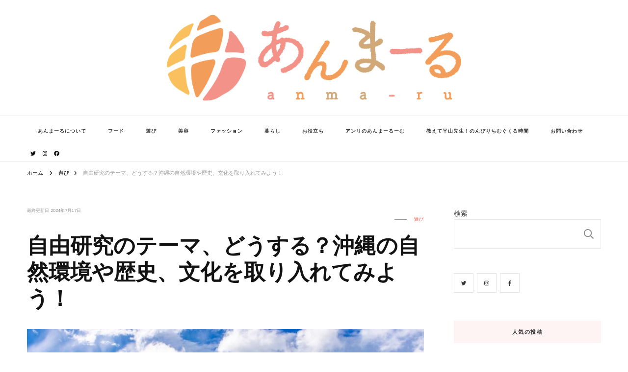

--- FILE ---
content_type: text/html; charset=UTF-8
request_url: https://anma-ru.com/summer-science-project/
body_size: 30876
content:
<!DOCTYPE html><html dir="ltr" lang="ja" prefix="og: https://ogp.me/ns#"><head itemscope itemtype="http://schema.org/WebSite"><meta charset="UTF-8"><meta name="viewport" content="width=device-width, initial-scale=1"><link rel="stylesheet" media="print" onload="this.onload=null;this.media='all';" id="ao_optimized_gfonts" href="https://fonts.googleapis.com/css?family=Arimo%3Aregular%2C500%2C600%2C700%2Citalic%2C500italic%2C600italic%2C700italic%7CEB+Garamond%3Aregular&amp;display=swap"><link rel="profile" href="https://gmpg.org/xfn/11"><title>自由研究のテーマ、どうする？沖縄の自然環境や歴史、文化を取り入れてみよう！ | あんまーる</title><meta name="description" content="毎年、自由研究のテーマで悩んでしまうお子さんやママ・パパもいるでしょう。せっかくなら地元沖縄に関するテーマを選定して、沖縄について調べてみませんか？ この記事では沖縄にまつわるおすすめのテーマのアイデアをご紹介しています。ぜひ参考にしてみてください。" /><meta name="robots" content="max-image-preview:large" /><link rel="canonical" href="https://anma-ru.com/summer-science-project/" /><meta name="generator" content="All in One SEO (AIOSEO) 4.6.9.1" /><meta property="og:locale" content="ja_JP" /><meta property="og:site_name" content="あんまーる" /><meta property="og:type" content="article" /><meta property="og:title" content="自由研究のテーマ、どうする？沖縄の自然環境や歴史、文化を取り入れてみよう！ | あんまーる" /><meta property="og:description" content="毎年、自由研究のテーマで悩んでしまうお子さんやママ・パパもいるでしょう。せっかくなら地元沖縄に関するテーマを選定して、沖縄について調べてみませんか？ この記事では沖縄にまつわるおすすめのテーマのアイデアをご紹介しています。ぜひ参考にしてみてください。" /><meta property="og:url" content="https://anma-ru.com/summer-science-project/" /><meta property="og:image" content="https://anma-ru.com/wp-content/uploads/2024/07/AdobeStock_269838596.jpeg" /><meta property="og:image:secure_url" content="https://anma-ru.com/wp-content/uploads/2024/07/AdobeStock_269838596.jpeg" /><meta property="og:image:width" content="2048" /><meta property="og:image:height" content="1365" /><meta property="article:tag" content="夏休み" /><meta property="article:tag" content="自由研究" /><meta property="article:published_time" content="2024-07-17T03:00:00+00:00" /><meta property="article:modified_time" content="2024-07-12T06:12:51+00:00" /><meta name="twitter:card" content="summary_large_image" /><meta name="twitter:site" content="@anmaru_llw" /><meta name="twitter:title" content="自由研究のテーマ、どうする？沖縄の自然環境や歴史、文化を取り入れてみよう！ | あんまーる" /><meta name="twitter:description" content="毎年、自由研究のテーマで悩んでしまうお子さんやママ・パパもいるでしょう。せっかくなら地元沖縄に関するテーマを選定して、沖縄について調べてみませんか？ この記事では沖縄にまつわるおすすめのテーマのアイデアをご紹介しています。ぜひ参考にしてみてください。" /><meta name="twitter:creator" content="@anmaru_llw" /><meta name="twitter:image" content="https://anma-ru.com/wp-content/uploads/2024/07/AdobeStock_269838596.jpeg" /><meta name="twitter:label1" content="投稿者" /><meta name="twitter:data1" content="さえこ" /> <script type="application/ld+json" class="aioseo-schema">{"@context":"https:\/\/schema.org","@graph":[{"@type":"Article","@id":"https:\/\/anma-ru.com\/summer-science-project\/#article","name":"\u81ea\u7531\u7814\u7a76\u306e\u30c6\u30fc\u30de\u3001\u3069\u3046\u3059\u308b\uff1f\u6c96\u7e04\u306e\u81ea\u7136\u74b0\u5883\u3084\u6b74\u53f2\u3001\u6587\u5316\u3092\u53d6\u308a\u5165\u308c\u3066\u307f\u3088\u3046\uff01 | \u3042\u3093\u307e\u30fc\u308b","headline":"\u81ea\u7531\u7814\u7a76\u306e\u30c6\u30fc\u30de\u3001\u3069\u3046\u3059\u308b\uff1f\u6c96\u7e04\u306e\u81ea\u7136\u74b0\u5883\u3084\u6b74\u53f2\u3001\u6587\u5316\u3092\u53d6\u308a\u5165\u308c\u3066\u307f\u3088\u3046\uff01","author":{"@id":"https:\/\/anma-ru.com\/author\/saeko-kakinohana\/#author"},"publisher":{"@id":"https:\/\/anma-ru.com\/#organization"},"image":{"@type":"ImageObject","url":"https:\/\/anma-ru.com\/wp-content\/uploads\/2024\/07\/AdobeStock_269838596.jpeg","width":2048,"height":1365,"caption":"\u6c96\u7e04 \u81ea\u7531\u7814\u7a76 \u30c6\u30fc\u30de"},"datePublished":"2024-07-17T12:00:00+09:00","dateModified":"2024-07-12T15:12:51+09:00","inLanguage":"ja","mainEntityOfPage":{"@id":"https:\/\/anma-ru.com\/summer-science-project\/#webpage"},"isPartOf":{"@id":"https:\/\/anma-ru.com\/summer-science-project\/#webpage"},"articleSection":"\u904a\u3073, \u590f\u4f11\u307f, \u81ea\u7531\u7814\u7a76"},{"@type":"BreadcrumbList","@id":"https:\/\/anma-ru.com\/summer-science-project\/#breadcrumblist","itemListElement":[{"@type":"ListItem","@id":"https:\/\/anma-ru.com\/#listItem","position":1,"name":"\u5bb6","item":"https:\/\/anma-ru.com\/","nextItem":"https:\/\/anma-ru.com\/summer-science-project\/#listItem"},{"@type":"ListItem","@id":"https:\/\/anma-ru.com\/summer-science-project\/#listItem","position":2,"name":"\u81ea\u7531\u7814\u7a76\u306e\u30c6\u30fc\u30de\u3001\u3069\u3046\u3059\u308b\uff1f\u6c96\u7e04\u306e\u81ea\u7136\u74b0\u5883\u3084\u6b74\u53f2\u3001\u6587\u5316\u3092\u53d6\u308a\u5165\u308c\u3066\u307f\u3088\u3046\uff01","previousItem":"https:\/\/anma-ru.com\/#listItem"}]},{"@type":"Organization","@id":"https:\/\/anma-ru.com\/#organization","name":"LOVELETTER WORKS\u682a\u5f0f\u4f1a\u793e","description":"\u3046\u3061\u306a\u30fc\u30de\u30de\u30fb\u30d1\u30d1\u306e\u3088\u308a\u3069\u3053\u308d\u3002","url":"https:\/\/anma-ru.com\/","logo":{"@type":"ImageObject","url":"https:\/\/anma-ru.com\/wp-content\/uploads\/2022\/10\/2022-10-31-16.23.29.png","@id":"https:\/\/anma-ru.com\/summer-science-project\/#organizationLogo"},"image":{"@id":"https:\/\/anma-ru.com\/summer-science-project\/#organizationLogo"},"sameAs":["https:\/\/twitter.com\/anmaru_llw"]},{"@type":"Person","@id":"https:\/\/anma-ru.com\/author\/saeko-kakinohana\/#author","url":"https:\/\/anma-ru.com\/author\/saeko-kakinohana\/","name":"\u3055\u3048\u3053","image":{"@type":"ImageObject","@id":"https:\/\/anma-ru.com\/summer-science-project\/#authorImage","url":"https:\/\/secure.gravatar.com\/avatar\/608add4e53b17704c693d1823203b8ce?s=96&d=mm&r=g","width":96,"height":96,"caption":"\u3055\u3048\u3053"}},{"@type":"WebPage","@id":"https:\/\/anma-ru.com\/summer-science-project\/#webpage","url":"https:\/\/anma-ru.com\/summer-science-project\/","name":"\u81ea\u7531\u7814\u7a76\u306e\u30c6\u30fc\u30de\u3001\u3069\u3046\u3059\u308b\uff1f\u6c96\u7e04\u306e\u81ea\u7136\u74b0\u5883\u3084\u6b74\u53f2\u3001\u6587\u5316\u3092\u53d6\u308a\u5165\u308c\u3066\u307f\u3088\u3046\uff01 | \u3042\u3093\u307e\u30fc\u308b","description":"\u6bce\u5e74\u3001\u81ea\u7531\u7814\u7a76\u306e\u30c6\u30fc\u30de\u3067\u60a9\u3093\u3067\u3057\u307e\u3046\u304a\u5b50\u3055\u3093\u3084\u30de\u30de\u30fb\u30d1\u30d1\u3082\u3044\u308b\u3067\u3057\u3087\u3046\u3002\u305b\u3063\u304b\u304f\u306a\u3089\u5730\u5143\u6c96\u7e04\u306b\u95a2\u3059\u308b\u30c6\u30fc\u30de\u3092\u9078\u5b9a\u3057\u3066\u3001\u6c96\u7e04\u306b\u3064\u3044\u3066\u8abf\u3079\u3066\u307f\u307e\u305b\u3093\u304b\uff1f \u3053\u306e\u8a18\u4e8b\u3067\u306f\u6c96\u7e04\u306b\u307e\u3064\u308f\u308b\u304a\u3059\u3059\u3081\u306e\u30c6\u30fc\u30de\u306e\u30a2\u30a4\u30c7\u30a2\u3092\u3054\u7d39\u4ecb\u3057\u3066\u3044\u307e\u3059\u3002\u305c\u3072\u53c2\u8003\u306b\u3057\u3066\u307f\u3066\u304f\u3060\u3055\u3044\u3002","inLanguage":"ja","isPartOf":{"@id":"https:\/\/anma-ru.com\/#website"},"breadcrumb":{"@id":"https:\/\/anma-ru.com\/summer-science-project\/#breadcrumblist"},"author":{"@id":"https:\/\/anma-ru.com\/author\/saeko-kakinohana\/#author"},"creator":{"@id":"https:\/\/anma-ru.com\/author\/saeko-kakinohana\/#author"},"image":{"@type":"ImageObject","url":"https:\/\/anma-ru.com\/wp-content\/uploads\/2024\/07\/AdobeStock_269838596.jpeg","@id":"https:\/\/anma-ru.com\/summer-science-project\/#mainImage","width":2048,"height":1365,"caption":"\u6c96\u7e04 \u81ea\u7531\u7814\u7a76 \u30c6\u30fc\u30de"},"primaryImageOfPage":{"@id":"https:\/\/anma-ru.com\/summer-science-project\/#mainImage"},"datePublished":"2024-07-17T12:00:00+09:00","dateModified":"2024-07-12T15:12:51+09:00"},{"@type":"WebSite","@id":"https:\/\/anma-ru.com\/#website","url":"https:\/\/anma-ru.com\/","name":"\u3042\u3093\u307e\u30fc\u308b","description":"\u3046\u3061\u306a\u30fc\u30de\u30de\u30fb\u30d1\u30d1\u306e\u3088\u308a\u3069\u3053\u308d\u3002","inLanguage":"ja","publisher":{"@id":"https:\/\/anma-ru.com\/#organization"}}]}</script> <link rel='dns-prefetch' href='//static.addtoany.com' /><link rel='dns-prefetch' href='//www.googletagmanager.com' /><link rel='dns-prefetch' href='//cdn.jsdelivr.net' /><link href='https://fonts.gstatic.com' crossorigin='anonymous' rel='preconnect' /><link rel="alternate" type="application/rss+xml" title="あんまーる &raquo; フィード" href="https://anma-ru.com/feed/" /><link rel="alternate" type="application/rss+xml" title="あんまーる &raquo; コメントフィード" href="https://anma-ru.com/comments/feed/" /><link rel="alternate" type="application/rss+xml" title="あんまーる &raquo; 自由研究のテーマ、どうする？沖縄の自然環境や歴史、文化を取り入れてみよう！ のコメントのフィード" href="https://anma-ru.com/summer-science-project/feed/" /><link rel='stylesheet' id='sbi_styles-css' href='https://anma-ru.com/wp-content/plugins/instagram-feed/css/sbi-styles.min.css?ver=6.6.1' type='text/css' media='all' /><link rel='stylesheet' id='wp-block-library-css' href='https://anma-ru.com/wp-includes/css/dist/block-library/style.min.css?ver=6.4.7' type='text/css' media='all' /><style id='classic-theme-styles-inline-css' type='text/css'>/*! This file is auto-generated */
.wp-block-button__link{color:#fff;background-color:#32373c;border-radius:9999px;box-shadow:none;text-decoration:none;padding:calc(.667em + 2px) calc(1.333em + 2px);font-size:1.125em}.wp-block-file__button{background:#32373c;color:#fff;text-decoration:none}</style><style id='global-styles-inline-css' type='text/css'>body{--wp--preset--color--black: #000000;--wp--preset--color--cyan-bluish-gray: #abb8c3;--wp--preset--color--white: #ffffff;--wp--preset--color--pale-pink: #f78da7;--wp--preset--color--vivid-red: #cf2e2e;--wp--preset--color--luminous-vivid-orange: #ff6900;--wp--preset--color--luminous-vivid-amber: #fcb900;--wp--preset--color--light-green-cyan: #7bdcb5;--wp--preset--color--vivid-green-cyan: #00d084;--wp--preset--color--pale-cyan-blue: #8ed1fc;--wp--preset--color--vivid-cyan-blue: #0693e3;--wp--preset--color--vivid-purple: #9b51e0;--wp--preset--gradient--vivid-cyan-blue-to-vivid-purple: linear-gradient(135deg,rgba(6,147,227,1) 0%,rgb(155,81,224) 100%);--wp--preset--gradient--light-green-cyan-to-vivid-green-cyan: linear-gradient(135deg,rgb(122,220,180) 0%,rgb(0,208,130) 100%);--wp--preset--gradient--luminous-vivid-amber-to-luminous-vivid-orange: linear-gradient(135deg,rgba(252,185,0,1) 0%,rgba(255,105,0,1) 100%);--wp--preset--gradient--luminous-vivid-orange-to-vivid-red: linear-gradient(135deg,rgba(255,105,0,1) 0%,rgb(207,46,46) 100%);--wp--preset--gradient--very-light-gray-to-cyan-bluish-gray: linear-gradient(135deg,rgb(238,238,238) 0%,rgb(169,184,195) 100%);--wp--preset--gradient--cool-to-warm-spectrum: linear-gradient(135deg,rgb(74,234,220) 0%,rgb(151,120,209) 20%,rgb(207,42,186) 40%,rgb(238,44,130) 60%,rgb(251,105,98) 80%,rgb(254,248,76) 100%);--wp--preset--gradient--blush-light-purple: linear-gradient(135deg,rgb(255,206,236) 0%,rgb(152,150,240) 100%);--wp--preset--gradient--blush-bordeaux: linear-gradient(135deg,rgb(254,205,165) 0%,rgb(254,45,45) 50%,rgb(107,0,62) 100%);--wp--preset--gradient--luminous-dusk: linear-gradient(135deg,rgb(255,203,112) 0%,rgb(199,81,192) 50%,rgb(65,88,208) 100%);--wp--preset--gradient--pale-ocean: linear-gradient(135deg,rgb(255,245,203) 0%,rgb(182,227,212) 50%,rgb(51,167,181) 100%);--wp--preset--gradient--electric-grass: linear-gradient(135deg,rgb(202,248,128) 0%,rgb(113,206,126) 100%);--wp--preset--gradient--midnight: linear-gradient(135deg,rgb(2,3,129) 0%,rgb(40,116,252) 100%);--wp--preset--font-size--small: 13px;--wp--preset--font-size--medium: 20px;--wp--preset--font-size--large: 36px;--wp--preset--font-size--x-large: 42px;--wp--preset--spacing--20: 0.44rem;--wp--preset--spacing--30: 0.67rem;--wp--preset--spacing--40: 1rem;--wp--preset--spacing--50: 1.5rem;--wp--preset--spacing--60: 2.25rem;--wp--preset--spacing--70: 3.38rem;--wp--preset--spacing--80: 5.06rem;--wp--preset--shadow--natural: 6px 6px 9px rgba(0, 0, 0, 0.2);--wp--preset--shadow--deep: 12px 12px 50px rgba(0, 0, 0, 0.4);--wp--preset--shadow--sharp: 6px 6px 0px rgba(0, 0, 0, 0.2);--wp--preset--shadow--outlined: 6px 6px 0px -3px rgba(255, 255, 255, 1), 6px 6px rgba(0, 0, 0, 1);--wp--preset--shadow--crisp: 6px 6px 0px rgba(0, 0, 0, 1);}:where(.is-layout-flex){gap: 0.5em;}:where(.is-layout-grid){gap: 0.5em;}body .is-layout-flow > .alignleft{float: left;margin-inline-start: 0;margin-inline-end: 2em;}body .is-layout-flow > .alignright{float: right;margin-inline-start: 2em;margin-inline-end: 0;}body .is-layout-flow > .aligncenter{margin-left: auto !important;margin-right: auto !important;}body .is-layout-constrained > .alignleft{float: left;margin-inline-start: 0;margin-inline-end: 2em;}body .is-layout-constrained > .alignright{float: right;margin-inline-start: 2em;margin-inline-end: 0;}body .is-layout-constrained > .aligncenter{margin-left: auto !important;margin-right: auto !important;}body .is-layout-constrained > :where(:not(.alignleft):not(.alignright):not(.alignfull)){max-width: var(--wp--style--global--content-size);margin-left: auto !important;margin-right: auto !important;}body .is-layout-constrained > .alignwide{max-width: var(--wp--style--global--wide-size);}body .is-layout-flex{display: flex;}body .is-layout-flex{flex-wrap: wrap;align-items: center;}body .is-layout-flex > *{margin: 0;}body .is-layout-grid{display: grid;}body .is-layout-grid > *{margin: 0;}:where(.wp-block-columns.is-layout-flex){gap: 2em;}:where(.wp-block-columns.is-layout-grid){gap: 2em;}:where(.wp-block-post-template.is-layout-flex){gap: 1.25em;}:where(.wp-block-post-template.is-layout-grid){gap: 1.25em;}.has-black-color{color: var(--wp--preset--color--black) !important;}.has-cyan-bluish-gray-color{color: var(--wp--preset--color--cyan-bluish-gray) !important;}.has-white-color{color: var(--wp--preset--color--white) !important;}.has-pale-pink-color{color: var(--wp--preset--color--pale-pink) !important;}.has-vivid-red-color{color: var(--wp--preset--color--vivid-red) !important;}.has-luminous-vivid-orange-color{color: var(--wp--preset--color--luminous-vivid-orange) !important;}.has-luminous-vivid-amber-color{color: var(--wp--preset--color--luminous-vivid-amber) !important;}.has-light-green-cyan-color{color: var(--wp--preset--color--light-green-cyan) !important;}.has-vivid-green-cyan-color{color: var(--wp--preset--color--vivid-green-cyan) !important;}.has-pale-cyan-blue-color{color: var(--wp--preset--color--pale-cyan-blue) !important;}.has-vivid-cyan-blue-color{color: var(--wp--preset--color--vivid-cyan-blue) !important;}.has-vivid-purple-color{color: var(--wp--preset--color--vivid-purple) !important;}.has-black-background-color{background-color: var(--wp--preset--color--black) !important;}.has-cyan-bluish-gray-background-color{background-color: var(--wp--preset--color--cyan-bluish-gray) !important;}.has-white-background-color{background-color: var(--wp--preset--color--white) !important;}.has-pale-pink-background-color{background-color: var(--wp--preset--color--pale-pink) !important;}.has-vivid-red-background-color{background-color: var(--wp--preset--color--vivid-red) !important;}.has-luminous-vivid-orange-background-color{background-color: var(--wp--preset--color--luminous-vivid-orange) !important;}.has-luminous-vivid-amber-background-color{background-color: var(--wp--preset--color--luminous-vivid-amber) !important;}.has-light-green-cyan-background-color{background-color: var(--wp--preset--color--light-green-cyan) !important;}.has-vivid-green-cyan-background-color{background-color: var(--wp--preset--color--vivid-green-cyan) !important;}.has-pale-cyan-blue-background-color{background-color: var(--wp--preset--color--pale-cyan-blue) !important;}.has-vivid-cyan-blue-background-color{background-color: var(--wp--preset--color--vivid-cyan-blue) !important;}.has-vivid-purple-background-color{background-color: var(--wp--preset--color--vivid-purple) !important;}.has-black-border-color{border-color: var(--wp--preset--color--black) !important;}.has-cyan-bluish-gray-border-color{border-color: var(--wp--preset--color--cyan-bluish-gray) !important;}.has-white-border-color{border-color: var(--wp--preset--color--white) !important;}.has-pale-pink-border-color{border-color: var(--wp--preset--color--pale-pink) !important;}.has-vivid-red-border-color{border-color: var(--wp--preset--color--vivid-red) !important;}.has-luminous-vivid-orange-border-color{border-color: var(--wp--preset--color--luminous-vivid-orange) !important;}.has-luminous-vivid-amber-border-color{border-color: var(--wp--preset--color--luminous-vivid-amber) !important;}.has-light-green-cyan-border-color{border-color: var(--wp--preset--color--light-green-cyan) !important;}.has-vivid-green-cyan-border-color{border-color: var(--wp--preset--color--vivid-green-cyan) !important;}.has-pale-cyan-blue-border-color{border-color: var(--wp--preset--color--pale-cyan-blue) !important;}.has-vivid-cyan-blue-border-color{border-color: var(--wp--preset--color--vivid-cyan-blue) !important;}.has-vivid-purple-border-color{border-color: var(--wp--preset--color--vivid-purple) !important;}.has-vivid-cyan-blue-to-vivid-purple-gradient-background{background: var(--wp--preset--gradient--vivid-cyan-blue-to-vivid-purple) !important;}.has-light-green-cyan-to-vivid-green-cyan-gradient-background{background: var(--wp--preset--gradient--light-green-cyan-to-vivid-green-cyan) !important;}.has-luminous-vivid-amber-to-luminous-vivid-orange-gradient-background{background: var(--wp--preset--gradient--luminous-vivid-amber-to-luminous-vivid-orange) !important;}.has-luminous-vivid-orange-to-vivid-red-gradient-background{background: var(--wp--preset--gradient--luminous-vivid-orange-to-vivid-red) !important;}.has-very-light-gray-to-cyan-bluish-gray-gradient-background{background: var(--wp--preset--gradient--very-light-gray-to-cyan-bluish-gray) !important;}.has-cool-to-warm-spectrum-gradient-background{background: var(--wp--preset--gradient--cool-to-warm-spectrum) !important;}.has-blush-light-purple-gradient-background{background: var(--wp--preset--gradient--blush-light-purple) !important;}.has-blush-bordeaux-gradient-background{background: var(--wp--preset--gradient--blush-bordeaux) !important;}.has-luminous-dusk-gradient-background{background: var(--wp--preset--gradient--luminous-dusk) !important;}.has-pale-ocean-gradient-background{background: var(--wp--preset--gradient--pale-ocean) !important;}.has-electric-grass-gradient-background{background: var(--wp--preset--gradient--electric-grass) !important;}.has-midnight-gradient-background{background: var(--wp--preset--gradient--midnight) !important;}.has-small-font-size{font-size: var(--wp--preset--font-size--small) !important;}.has-medium-font-size{font-size: var(--wp--preset--font-size--medium) !important;}.has-large-font-size{font-size: var(--wp--preset--font-size--large) !important;}.has-x-large-font-size{font-size: var(--wp--preset--font-size--x-large) !important;}
.wp-block-navigation a:where(:not(.wp-element-button)){color: inherit;}
:where(.wp-block-post-template.is-layout-flex){gap: 1.25em;}:where(.wp-block-post-template.is-layout-grid){gap: 1.25em;}
:where(.wp-block-columns.is-layout-flex){gap: 2em;}:where(.wp-block-columns.is-layout-grid){gap: 2em;}
.wp-block-pullquote{font-size: 1.5em;line-height: 1.6;}</style><link rel='stylesheet' id='blossomthemes-email-newsletter-css' href='https://anma-ru.com/wp-content/plugins/blossomthemes-email-newsletter/public/css/blossomthemes-email-newsletter-public.min.css?ver=2.2.7' type='text/css' media='all' /><link rel='stylesheet' id='blossomthemes-toolkit-css' href='https://anma-ru.com/wp-content/plugins/blossomthemes-toolkit/public/css/blossomthemes-toolkit-public.min.css?ver=2.2.3' type='text/css' media='all' /><link rel='stylesheet' id='toc-screen-css' href='https://anma-ru.com/wp-content/plugins/table-of-contents-plus/screen.min.css?ver=2302' type='text/css' media='all' /><style id='toc-screen-inline-css' type='text/css'>div#toc_container {background: #ffffff;border: 1px solid #a5554c;}div#toc_container ul li {font-size: 97%;}div#toc_container p.toc_title {color: #333333;}div#toc_container p.toc_title a,div#toc_container ul.toc_list a {color: #333333;}div#toc_container p.toc_title a:hover,div#toc_container ul.toc_list a:hover {color: #F29288;}div#toc_container p.toc_title a:hover,div#toc_container ul.toc_list a:hover {color: #F29288;}div#toc_container p.toc_title a:visited,div#toc_container ul.toc_list a:visited {color: #a5554c;}</style><link rel='stylesheet' id='vilva-css' href='https://anma-ru.com/wp-content/cache/autoptimize/css/autoptimize_single_8c2c369e5b994deaff4f2b549c76623e.css?ver=6.4.7' type='text/css' media='all' /><link rel='stylesheet' id='fashion-lite-css' href='https://anma-ru.com/wp-content/cache/autoptimize/css/autoptimize_single_63953b44becc3bdd8729ec65c7275030.css?ver=1.0.1' type='text/css' media='all' /><link rel='stylesheet' id='owl-carousel-css' href='https://anma-ru.com/wp-content/themes/vilva/css/owl.carousel.min.css?ver=2.3.4' type='text/css' media='all' /><link rel='stylesheet' id='animate-css' href='https://anma-ru.com/wp-content/themes/vilva/css/animate.min.css?ver=3.5.2' type='text/css' media='all' /><link rel='stylesheet' id='vilva-gutenberg-css' href='https://anma-ru.com/wp-content/themes/vilva/css/gutenberg.min.css?ver=1.0.1' type='text/css' media='all' /><link rel='stylesheet' id='tablepress-default-css' href='https://anma-ru.com/wp-content/plugins/tablepress/css/default.min.css?ver=1.14' type='text/css' media='all' /><link rel='stylesheet' id='addtoany-css' href='https://anma-ru.com/wp-content/plugins/add-to-any/addtoany.min.css?ver=1.16' type='text/css' media='all' /> <script type="text/javascript" id="addtoany-core-js-before">window.a2a_config=window.a2a_config||{};a2a_config.callbacks=[];a2a_config.overlays=[];a2a_config.templates={};a2a_localize = {
	Share: "共有",
	Save: "ブックマーク",
	Subscribe: "購読",
	Email: "メール",
	Bookmark: "ブックマーク",
	ShowAll: "すべて表示する",
	ShowLess: "小さく表示する",
	FindServices: "サービスを探す",
	FindAnyServiceToAddTo: "追加するサービスを今すぐ探す",
	PoweredBy: "Powered by",
	ShareViaEmail: "メールでシェアする",
	SubscribeViaEmail: "メールで購読する",
	BookmarkInYourBrowser: "ブラウザにブックマーク",
	BookmarkInstructions: "このページをブックマークするには、 Ctrl+D または \u2318+D を押下。",
	AddToYourFavorites: "お気に入りに追加",
	SendFromWebOrProgram: "任意のメールアドレスまたはメールプログラムから送信",
	EmailProgram: "メールプログラム",
	More: "詳細&#8230;",
	ThanksForSharing: "共有ありがとうございます !",
	ThanksForFollowing: "フォローありがとうございます !"
};

a2a_config.icon_color="transparent,#f29288";</script> <script type="text/javascript" defer src="https://static.addtoany.com/menu/page.js" id="addtoany-core-js"></script> <script type="text/javascript" id="jquery-core-js-extra">var bten_ajax_data = {"ajaxurl":"https:\/\/anma-ru.com\/wp-admin\/admin-ajax.php"};</script> <script defer type="text/javascript" src="https://anma-ru.com/wp-includes/js/jquery/jquery.min.js?ver=3.7.1" id="jquery-core-js"></script> <script defer type="text/javascript" src="https://anma-ru.com/wp-includes/js/jquery/jquery-migrate.min.js?ver=3.4.1" id="jquery-migrate-js"></script> <script type="text/javascript" defer src="https://anma-ru.com/wp-content/plugins/add-to-any/addtoany.min.js?ver=1.1" id="addtoany-jquery-js"></script>  <script defer type="text/javascript" src="https://www.googletagmanager.com/gtag/js?id=UA-60750892-31" id="google_gtagjs-js"></script> <script type="text/javascript" id="google_gtagjs-js-after">window.dataLayer = window.dataLayer || [];function gtag(){dataLayer.push(arguments);}
gtag('set', 'linker', {"domains":["anma-ru.com"]} );
gtag("js", new Date());
gtag("set", "developer_id.dZTNiMT", true);
gtag("config", "UA-60750892-31", {"anonymize_ip":true});
gtag("config", "G-9P0HVM6GYL");</script> <link rel="https://api.w.org/" href="https://anma-ru.com/wp-json/" /><link rel="alternate" type="application/json" href="https://anma-ru.com/wp-json/wp/v2/posts/4730" /><link rel="EditURI" type="application/rsd+xml" title="RSD" href="https://anma-ru.com/xmlrpc.php?rsd" /><meta name="generator" content="WordPress 6.4.7" /><link rel='shortlink' href='https://anma-ru.com/?p=4730' /> <style id="custom-logo-css" type="text/css">.site-title, .site-description {
				position: absolute;
				clip: rect(1px, 1px, 1px, 1px);
			}</style><link rel="alternate" type="application/json+oembed" href="https://anma-ru.com/wp-json/oembed/1.0/embed?url=https%3A%2F%2Fanma-ru.com%2Fsummer-science-project%2F" /><link rel="alternate" type="text/xml+oembed" href="https://anma-ru.com/wp-json/oembed/1.0/embed?url=https%3A%2F%2Fanma-ru.com%2Fsummer-science-project%2F&#038;format=xml" /><meta name="generator" content="Site Kit by Google 1.85.0" /><link rel="pingback" href="https://anma-ru.com/xmlrpc.php"><script type="application/ld+json">{
    "@context": "http://schema.org",
    "@type": "BlogPosting",
    "mainEntityOfPage": {
        "@type": "WebPage",
        "@id": "https://anma-ru.com/summer-science-project/"
    },
    "headline": "自由研究のテーマ、どうする？沖縄の自然環境や歴史、文化を取り入れてみよう！",
    "datePublished": "2024-07-17T12:00:00+0900",
    "dateModified": "2024-07-12T15:12:51+0900",
    "author": {
        "@type": "Person",
        "name": "さえこ"
    },
    "description": "自由研究のテーマに決まりはないため、お子さんが好きなことについて調べても問題はありません。しかし、せっかくなら地元である沖縄について理解を深めるために、沖縄にまつわるテーマを選定してみるのもおすすめです。そこで今回は、沖",
    "image": {
        "@type": "ImageObject",
        "url": "https://anma-ru.com/wp-content/uploads/2024/07/AdobeStock_269838596.jpeg",
        "width": 2048,
        "height": 1365
    },
    "publisher": {
        "@type": "Organization",
        "name": "あんまーる",
        "description": "うちなーママ・パパのよりどころ。",
        "logo": {
            "@type": "ImageObject",
            "url": "https://anma-ru.com/wp-content/uploads/2022/11/horizontal_no-space-204x60.png",
            "width": 204,
            "height": 60
        }
    }
}</script><style type="text/css">.broken_link, a.broken_link {
	text-decoration: line-through;
}</style> <script type="text/javascript">( function( w, d, s, l, i ) {
				w[l] = w[l] || [];
				w[l].push( {'gtm.start': new Date().getTime(), event: 'gtm.js'} );
				var f = d.getElementsByTagName( s )[0],
					j = d.createElement( s ), dl = l != 'dataLayer' ? '&l=' + l : '';
				j.async = true;
				j.src = 'https://www.googletagmanager.com/gtm.js?id=' + i + dl;
				f.parentNode.insertBefore( j, f );
			} )( window, document, 'script', 'dataLayer', 'GTM-5DRP882' );</script> <link rel="icon" href="https://anma-ru.com/wp-content/uploads/2022/11/cropped-symbol-32x32.png" sizes="32x32" /><link rel="icon" href="https://anma-ru.com/wp-content/uploads/2022/11/cropped-symbol-192x192.png" sizes="192x192" /><link rel="apple-touch-icon" href="https://anma-ru.com/wp-content/uploads/2022/11/cropped-symbol-180x180.png" /><meta name="msapplication-TileImage" content="https://anma-ru.com/wp-content/uploads/2022/11/cropped-symbol-270x270.png" /><style type='text/css' media='all'>.content-newsletter .blossomthemes-email-newsletter-wrapper.bg-img:after,
    .widget_blossomthemes_email_newsletter_widget .blossomthemes-email-newsletter-wrapper:after{
        background: rgba(242, 146, 136, 0.8);    }
    
    /*Typography*/

    body,
    button,
    input,
    select,
    optgroup,
    textarea{
        font-family : Arimo;
        font-size   : 14px;        
    }

    :root {
	    --primary-font: Arimo;
	    --secondary-font: Arimo;
	    --primary-color: #f29288;
	    --primary-color-rgb: 242, 146, 136;
	}
    
    .site-branding .site-title-wrap .site-title{
        font-size   : 30px;
        font-family : EB Garamond;
        font-weight : 400;
        font-style  : normal;
    }
    
    .site-branding .site-title-wrap .site-title a{
		color: #232323;
	}
    
    .custom-logo-link img{
	    width: 600px;
	    max-width: 100%;
	}

    .comment-body .reply .comment-reply-link:hover:before {
		background-image: url('data:image/svg+xml; utf-8, <svg xmlns="http://www.w3.org/2000/svg" width="18" height="15" viewBox="0 0 18 15"><path d="M934,147.2a11.941,11.941,0,0,1,7.5,3.7,16.063,16.063,0,0,1,3.5,7.3c-2.4-3.4-6.1-5.1-11-5.1v4.1l-7-7,7-7Z" transform="translate(-927 -143.2)" fill="%23f29288"/></svg>');
	}

	.site-header.style-five .header-mid .search-form .search-submit:hover {
		background-image: url('data:image/svg+xml; utf-8, <svg xmlns="http://www.w3.org/2000/svg" viewBox="0 0 512 512"><path fill="%23f29288" d="M508.5 468.9L387.1 347.5c-2.3-2.3-5.3-3.5-8.5-3.5h-13.2c31.5-36.5 50.6-84 50.6-136C416 93.1 322.9 0 208 0S0 93.1 0 208s93.1 208 208 208c52 0 99.5-19.1 136-50.6v13.2c0 3.2 1.3 6.2 3.5 8.5l121.4 121.4c4.7 4.7 12.3 4.7 17 0l22.6-22.6c4.7-4.7 4.7-12.3 0-17zM208 368c-88.4 0-160-71.6-160-160S119.6 48 208 48s160 71.6 160 160-71.6 160-160 160z"></path></svg>');
	}

	.site-header.style-seven .header-bottom .search-form .search-submit:hover {
		background-image: url('data:image/svg+xml; utf-8, <svg xmlns="http://www.w3.org/2000/svg" viewBox="0 0 512 512"><path fill="%23f29288" d="M508.5 468.9L387.1 347.5c-2.3-2.3-5.3-3.5-8.5-3.5h-13.2c31.5-36.5 50.6-84 50.6-136C416 93.1 322.9 0 208 0S0 93.1 0 208s93.1 208 208 208c52 0 99.5-19.1 136-50.6v13.2c0 3.2 1.3 6.2 3.5 8.5l121.4 121.4c4.7 4.7 12.3 4.7 17 0l22.6-22.6c4.7-4.7 4.7-12.3 0-17zM208 368c-88.4 0-160-71.6-160-160S119.6 48 208 48s160 71.6 160 160-71.6 160-160 160z"></path></svg>');
	}

	.site-header.style-fourteen .search-form .search-submit:hover {
		background-image: url('data:image/svg+xml; utf-8, <svg xmlns="http://www.w3.org/2000/svg" viewBox="0 0 512 512"><path fill="%23f29288" d="M508.5 468.9L387.1 347.5c-2.3-2.3-5.3-3.5-8.5-3.5h-13.2c31.5-36.5 50.6-84 50.6-136C416 93.1 322.9 0 208 0S0 93.1 0 208s93.1 208 208 208c52 0 99.5-19.1 136-50.6v13.2c0 3.2 1.3 6.2 3.5 8.5l121.4 121.4c4.7 4.7 12.3 4.7 17 0l22.6-22.6c4.7-4.7 4.7-12.3 0-17zM208 368c-88.4 0-160-71.6-160-160S119.6 48 208 48s160 71.6 160 160-71.6 160-160 160z"></path></svg>');
	}

	.search-results .content-area > .page-header .search-submit:hover {
		background-image: url('data:image/svg+xml; utf-8, <svg xmlns="http://www.w3.org/2000/svg" viewBox="0 0 512 512"><path fill="%23f29288" d="M508.5 468.9L387.1 347.5c-2.3-2.3-5.3-3.5-8.5-3.5h-13.2c31.5-36.5 50.6-84 50.6-136C416 93.1 322.9 0 208 0S0 93.1 0 208s93.1 208 208 208c52 0 99.5-19.1 136-50.6v13.2c0 3.2 1.3 6.2 3.5 8.5l121.4 121.4c4.7 4.7 12.3 4.7 17 0l22.6-22.6c4.7-4.7 4.7-12.3 0-17zM208 368c-88.4 0-160-71.6-160-160S119.6 48 208 48s160 71.6 160 160-71.6 160-160 160z"></path></svg>');
	}</style><style type="text/css" id="wp-custom-css">.footer-t{
	background:#635D59;
	padding-top:30px;
	padding-bottom:0;
}

.footer-b{
		background:#534E4B;
	padding-top:0;
}

.p__post h2{
	color: #505050;
	background: #F9D0CC;
	border-radius: 15px;
	padding: 0.75rem 1rem;
}

.p__post h3{
  color: #505050;/*文字色*/
  /*線の種類（点線）2px 線色*/
  border-bottom: dashed 2px #F29288;
}

.p__post h4{
  position: relative;/*相対位置*/
  padding-left: 1.5em;/*アイコン分のスペース*/
  line-height: 1.4;/*行高*/
  color: #505050;/*文字色*/
}

.p__post h4:before{  
	content: '●';
	  position: absolute;/*絶対位置*/
  font-size: 1.em;/*サイズ*/
  left: 0;/*アイコンの位置*/
  color: #F29288;
  margin-right: 8px;
}</style></head><body data-rsssl=1 class="post-template-default single single-post postid-4730 single-format-standard wp-custom-logo wp-embed-responsive single-style-four rightsidebar" itemscope itemtype="http://schema.org/WebPage"> <noscript> <iframe src="https://www.googletagmanager.com/ns.html?id=GTM-5DRP882" height="0" width="0" style="display:none;visibility:hidden"></iframe> </noscript><div id="page" class="site"> <a class="skip-link" href="#content">コンテンツへスキップ</a><header id="masthead" class="site-header style-three" itemscope itemtype="http://schema.org/WPHeader"><div class="header-mid"><div class="container"><div class="site-branding" itemscope itemtype="http://schema.org/Organization"><div class="site-logo"> <a href="https://anma-ru.com/" class="custom-logo-link" rel="home"><img width="668" height="196" src="https://anma-ru.com/wp-content/uploads/2022/11/horizontal_no-space.png" class="custom-logo" alt="anma-ru_rogo" decoding="async" fetchpriority="high" srcset="https://anma-ru.com/wp-content/uploads/2022/11/horizontal_no-space.png 668w, https://anma-ru.com/wp-content/uploads/2022/11/horizontal_no-space-300x88.png 300w, https://anma-ru.com/wp-content/uploads/2022/11/horizontal_no-space-204x60.png 204w" sizes="(max-width: 668px) 100vw, 668px" /></a></div><div class="site-title-wrap"><p class="site-title" itemprop="name"><a href="https://anma-ru.com/" rel="home" itemprop="url">あんまーる</a></p><p class="site-description" itemprop="description">うちなーママ・パパのよりどころ。</p></div></div></div></div><div class="header-bottom"><div class="container"><nav id="site-navigation" class="main-navigation" itemscope itemtype="http://schema.org/SiteNavigationElement"> <button class="toggle-btn" data-toggle-target=".main-menu-modal" data-toggle-body-class="showing-main-menu-modal" aria-expanded="false" data-set-focus=".close-main-nav-toggle"> <span class="toggle-bar"></span> <span class="toggle-bar"></span> <span class="toggle-bar"></span> </button><div class="primary-menu-list main-menu-modal cover-modal" data-modal-target-string=".main-menu-modal"> <button class="close close-main-nav-toggle" data-toggle-target=".main-menu-modal" data-toggle-body-class="showing-main-menu-modal" aria-expanded="false" data-set-focus=".main-menu-modal"></button><div class="mobile-menu" aria-label="モバイル"><div class="menu-a-container"><ul id="primary-menu" class="nav-menu main-menu-modal"><li id="menu-item-38" class="menu-item menu-item-type-post_type menu-item-object-page menu-item-38"><a href="https://anma-ru.com/about/">あんまーるについて</a></li><li id="menu-item-93" class="menu-item menu-item-type-taxonomy menu-item-object-category menu-item-93"><a href="https://anma-ru.com/category/food/">フード</a></li><li id="menu-item-95" class="menu-item menu-item-type-taxonomy menu-item-object-category current-post-ancestor current-menu-parent current-post-parent menu-item-95"><a href="https://anma-ru.com/category/play/">遊び</a></li><li id="menu-item-102" class="menu-item menu-item-type-taxonomy menu-item-object-category menu-item-102"><a href="https://anma-ru.com/category/beauty/">美容</a></li><li id="menu-item-96" class="menu-item menu-item-type-taxonomy menu-item-object-category menu-item-96"><a href="https://anma-ru.com/category/fashion/">ファッション</a></li><li id="menu-item-111" class="menu-item menu-item-type-taxonomy menu-item-object-category menu-item-111"><a href="https://anma-ru.com/category/life/">暮らし</a></li><li id="menu-item-1459" class="menu-item menu-item-type-taxonomy menu-item-object-category menu-item-1459"><a href="https://anma-ru.com/category/useful/">お役立ち</a></li><li id="menu-item-403" class="menu-item menu-item-type-taxonomy menu-item-object-category menu-item-403"><a href="https://anma-ru.com/category/anri-no-anmaroom/">アンリのあんまーるーむ</a></li><li id="menu-item-8305" class="menu-item menu-item-type-taxonomy menu-item-object-category menu-item-8305"><a href="https://anma-ru.com/category/dr-hirayama-chimugukuru/">教えて平山先生！のんびりちむぐくる時間</a></li><li id="menu-item-155" class="menu-item menu-item-type-post_type menu-item-object-page menu-item-155"><a href="https://anma-ru.com/entry/">お問い合わせ</a></li></ul></div></div></div></nav><div class="right"><div class="header-social"><ul class="social-networks"><li> <a href="https://twitter.com/anmaru_llw" target="_blank" rel="nofollow noopener"> <i class="fab fa-twitter"></i> </a></li><li> <a href="https://www.instagram.com/anmaru_llw/" target="_blank" rel="nofollow noopener"> <i class="fab fa-instagram"></i> </a></li><li> <a href="https://www.facebook.com/profile.php?id=100089791417083" target="_blank" rel="nofollow noopener"> <i class="fab fa-facebook"></i> </a></li></ul></div></div></div></div></header><div class="top-bar"><div class="container"><div class="breadcrumb-wrapper"><div id="crumbs" itemscope itemtype="http://schema.org/BreadcrumbList"> <span itemprop="itemListElement" itemscope itemtype="http://schema.org/ListItem"> <a itemprop="item" href="https://anma-ru.com"><span itemprop="name">ホーム</span></a><meta itemprop="position" content="1" /> <span class="separator"><i class="fa fa-angle-right"></i></span> </span> <span itemprop="itemListElement" itemscope itemtype="http://schema.org/ListItem"><a itemprop="item" href="https://anma-ru.com/category/play/"><span itemprop="name">遊び </span></a><meta itemprop="position" content="2" /><span class="separator"><i class="fa fa-angle-right"></i></span></span> <span class="current" itemprop="itemListElement" itemscope itemtype="http://schema.org/ListItem"><a itemprop="item" href="https://anma-ru.com/summer-science-project/"><span itemprop="name">自由研究のテーマ、どうする？沖縄の自然環境や歴史、文化を取り入れてみよう！</span></a><meta itemprop="position" content="3" /></span></div></div></div></div><div id="content" class="site-content"><div class="container"><div id="primary" class="content-area p__post"><main id="main" class="site-main"><article id="post-4730" class="post-4730 post type-post status-publish format-standard has-post-thumbnail hentry category-play tag-113 tag-114 sticky-meta"><header class="entry-header"><div class="container"><div class="entry-meta"> <span class="posted-on"><div class="posted-date">最終更新日 <time class="entry-date published" datetime="2024-07-17T12:00:00+09:00" itemprop="datePublished">2024年7月17日</time></div></span><span class="category"><a href="https://anma-ru.com/category/play/" rel="category tag">遊び</a></span></div><h1 class="entry-title">自由研究のテーマ、どうする？沖縄の自然環境や歴史、文化を取り入れてみよう！</h1></div></header><figure class="post-thumbnail"><noscript><img width="840" height="473" src="https://anma-ru.com/wp-content/uploads/2024/07/AdobeStock_269838596-840x473.jpeg" class="attachment-vilva-sidebar size-vilva-sidebar wp-post-image" alt="沖縄 自由研究 テーマ" itemprop="image" decoding="async" /></noscript><img width="840" height="473" src='data:image/svg+xml,%3Csvg%20xmlns=%22http://www.w3.org/2000/svg%22%20viewBox=%220%200%20840%20473%22%3E%3C/svg%3E' data-src="https://anma-ru.com/wp-content/uploads/2024/07/AdobeStock_269838596-840x473.jpeg" class="lazyload attachment-vilva-sidebar size-vilva-sidebar wp-post-image" alt="沖縄 自由研究 テーマ" itemprop="image" decoding="async" /></figure><div class="content-wrap"><div class="article-meta"><div class="article-inner-meta"> <span class="byline" itemprop="author"> <span class="author"> <a href="https://anma-ru.com/author/saeko-kakinohana/" class="url fn"> <noscript><img alt='' src='https://secure.gravatar.com/avatar/608add4e53b17704c693d1823203b8ce?s=70&#038;d=mm&#038;r=g' srcset='https://secure.gravatar.com/avatar/608add4e53b17704c693d1823203b8ce?s=140&#038;d=mm&#038;r=g 2x' class='avatar avatar-70 photo' height='70' width='70' decoding='async'/></noscript><img alt='' src='data:image/svg+xml,%3Csvg%20xmlns=%22http://www.w3.org/2000/svg%22%20viewBox=%220%200%2070%2070%22%3E%3C/svg%3E' data-src='https://secure.gravatar.com/avatar/608add4e53b17704c693d1823203b8ce?s=70&#038;d=mm&#038;r=g' data-srcset='https://secure.gravatar.com/avatar/608add4e53b17704c693d1823203b8ce?s=140&#038;d=mm&#038;r=g 2x' class='lazyload avatar avatar-70 photo' height='70' width='70' decoding='async'/> さえこ </a> </span> </span></div></div><div class="entry-content" itemprop="text"><div class="addtoany_share_save_container addtoany_content addtoany_content_top"><div class="a2a_kit a2a_kit_size_32 addtoany_list" data-a2a-url="https://anma-ru.com/summer-science-project/" data-a2a-title="自由研究のテーマ、どうする？沖縄の自然環境や歴史、文化を取り入れてみよう！"><a class="a2a_button_twitter" href="https://www.addtoany.com/add_to/twitter?linkurl=https%3A%2F%2Fanma-ru.com%2Fsummer-science-project%2F&amp;linkname=%E8%87%AA%E7%94%B1%E7%A0%94%E7%A9%B6%E3%81%AE%E3%83%86%E3%83%BC%E3%83%9E%E3%80%81%E3%81%A9%E3%81%86%E3%81%99%E3%82%8B%EF%BC%9F%E6%B2%96%E7%B8%84%E3%81%AE%E8%87%AA%E7%84%B6%E7%92%B0%E5%A2%83%E3%82%84%E6%AD%B4%E5%8F%B2%E3%80%81%E6%96%87%E5%8C%96%E3%82%92%E5%8F%96%E3%82%8A%E5%85%A5%E3%82%8C%E3%81%A6%E3%81%BF%E3%82%88%E3%81%86%EF%BC%81" title="Twitter" rel="nofollow noopener" target="_blank"></a><a class="a2a_button_facebook" href="https://www.addtoany.com/add_to/facebook?linkurl=https%3A%2F%2Fanma-ru.com%2Fsummer-science-project%2F&amp;linkname=%E8%87%AA%E7%94%B1%E7%A0%94%E7%A9%B6%E3%81%AE%E3%83%86%E3%83%BC%E3%83%9E%E3%80%81%E3%81%A9%E3%81%86%E3%81%99%E3%82%8B%EF%BC%9F%E6%B2%96%E7%B8%84%E3%81%AE%E8%87%AA%E7%84%B6%E7%92%B0%E5%A2%83%E3%82%84%E6%AD%B4%E5%8F%B2%E3%80%81%E6%96%87%E5%8C%96%E3%82%92%E5%8F%96%E3%82%8A%E5%85%A5%E3%82%8C%E3%81%A6%E3%81%BF%E3%82%88%E3%81%86%EF%BC%81" title="Facebook" rel="nofollow noopener" target="_blank"></a><a class="a2a_button_email" href="https://www.addtoany.com/add_to/email?linkurl=https%3A%2F%2Fanma-ru.com%2Fsummer-science-project%2F&amp;linkname=%E8%87%AA%E7%94%B1%E7%A0%94%E7%A9%B6%E3%81%AE%E3%83%86%E3%83%BC%E3%83%9E%E3%80%81%E3%81%A9%E3%81%86%E3%81%99%E3%82%8B%EF%BC%9F%E6%B2%96%E7%B8%84%E3%81%AE%E8%87%AA%E7%84%B6%E7%92%B0%E5%A2%83%E3%82%84%E6%AD%B4%E5%8F%B2%E3%80%81%E6%96%87%E5%8C%96%E3%82%92%E5%8F%96%E3%82%8A%E5%85%A5%E3%82%8C%E3%81%A6%E3%81%BF%E3%82%88%E3%81%86%EF%BC%81" title="Email" rel="nofollow noopener" target="_blank"></a><a class="a2a_dd addtoany_share_save addtoany_share" href="https://www.addtoany.com/share"></a></div></div><p>自由研究のテーマに決まりはないため、お子さんが好きなことについて調べても問題はありません。<br>しかし、せっかくなら地元である沖縄について理解を深めるために、沖縄にまつわるテーマを選定してみるのもおすすめです。</p><p>そこで今回は、沖縄にまつわるおすすめの自由研究のテーマをご紹介します。今年の自由研究のテーマ決めにお子さんが悩んでいるようなら、ぜひ参考にして提案してみてください！</p><div id="toc_container" class="no_bullets"><p class="toc_title">もくじ</p><ul class="toc_list"><li><a href="#i"><span class="toc_number toc_depth_1">1</span> 【自由研究におすすめのテーマ①】沖縄の海の生き物観察</a></li><li><a href="#i-2"><span class="toc_number toc_depth_1">2</span> 【自由研究におすすめのテーマ②】沖縄の植物観察</a></li><li><a href="#i-3"><span class="toc_number toc_depth_1">3</span> 【自由研究におすすめのテーマ③】沖縄ならではのものづくり体験</a></li><li><a href="#i-4"><span class="toc_number toc_depth_1">4</span> 【自由研究におすすめのテーマ④】沖縄の歴史を学ぶ</a></li><li><a href="#i-5"><span class="toc_number toc_depth_1">5</span> 自由研究のテーマがなかなか決まらないときは……？</a></li><li><a href="#i-6"><span class="toc_number toc_depth_1">6</span> 沖縄に関する自由研究で地元について理解を深めよう！</a></li></ul></div><h2 class="wp-block-heading"><span id="i"><strong>【自由研究におすすめのテーマ①】沖縄の海の生き物観察</strong></span></h2><p>沖縄といえば青く美しい海！ そんな海に生息する生き物の観察をするのはいかがでしょうか？</p><p>県内には<a href="https://churaumi.okinawa/" target="_blank" rel="noopener" title="">沖縄美ら海水族館</a>と<a href="https://kariyushi-aquarium.com/" target="_blank" rel="noopener" title="">DMMかりゆし水族館</a>の2箇所の水族館があり、それぞれで沖縄らしい生き物を観察できます。&nbsp;<br>なかでも沖縄美ら海水族館ではサンゴの大規模飼育を行っており、サンゴ礁に生息している色とりどりの魚たちを観察できます。たとえば、ディズニー映画「ファインディングニモ」のニモでお馴染みの「カクレクマノミ」のほか、ドリーのモデルとなった「ナンヨウハギ」やクラッシュとして人気の「ウミガメ」などが見れますよ。</p><p>このほか、年齢によってはシュノーケリングやダイビングで実際の海に潜るのもよいかもしれません。お子さんを連れて参加できるツアーやコースもあるため、親子で参加すると一緒に生き物観察ができるだけでなく、家族の思い出にもなりますよね。<br>このとき、防水カメラや水中カメラを用意しておけば、水中で写真を撮ることもできます。スマートフォンを防水ケースに入れて写真を撮ることも可能ですが、ピントが合わなかったり、防水ケース上での操作がうまくいかなかったりすることもあるため、防水カメラや水中カメラがよいでしょう。</p><h2 class="wp-block-heading"><span id="i-2"><strong>【自由研究におすすめのテーマ②】沖縄の植物観察</strong></span></h2><figure class="wp-block-image size-large"><noscript><img decoding="async" width="1024" height="684" src="https://anma-ru.com/wp-content/uploads/2024/07/AdobeStock_66181313-1024x684.jpeg" alt="沖縄 自由研究 テーマ" class="wp-image-4732" srcset="https://anma-ru.com/wp-content/uploads/2024/07/AdobeStock_66181313-1024x684.jpeg 1024w, https://anma-ru.com/wp-content/uploads/2024/07/AdobeStock_66181313-300x200.jpeg 300w, https://anma-ru.com/wp-content/uploads/2024/07/AdobeStock_66181313-768x513.jpeg 768w, https://anma-ru.com/wp-content/uploads/2024/07/AdobeStock_66181313-1536x1025.jpeg 1536w, https://anma-ru.com/wp-content/uploads/2024/07/AdobeStock_66181313-90x60.jpeg 90w, https://anma-ru.com/wp-content/uploads/2024/07/AdobeStock_66181313-420x280.jpeg 420w, https://anma-ru.com/wp-content/uploads/2024/07/AdobeStock_66181313.jpeg 2048w" sizes="(max-width: 1024px) 100vw, 1024px" /></noscript><img decoding="async" width="1024" height="684" src='data:image/svg+xml,%3Csvg%20xmlns=%22http://www.w3.org/2000/svg%22%20viewBox=%220%200%201024%20684%22%3E%3C/svg%3E' data-src="https://anma-ru.com/wp-content/uploads/2024/07/AdobeStock_66181313-1024x684.jpeg" alt="沖縄 自由研究 テーマ" class="lazyload wp-image-4732" data-srcset="https://anma-ru.com/wp-content/uploads/2024/07/AdobeStock_66181313-1024x684.jpeg 1024w, https://anma-ru.com/wp-content/uploads/2024/07/AdobeStock_66181313-300x200.jpeg 300w, https://anma-ru.com/wp-content/uploads/2024/07/AdobeStock_66181313-768x513.jpeg 768w, https://anma-ru.com/wp-content/uploads/2024/07/AdobeStock_66181313-1536x1025.jpeg 1536w, https://anma-ru.com/wp-content/uploads/2024/07/AdobeStock_66181313-90x60.jpeg 90w, https://anma-ru.com/wp-content/uploads/2024/07/AdobeStock_66181313-420x280.jpeg 420w, https://anma-ru.com/wp-content/uploads/2024/07/AdobeStock_66181313.jpeg 2048w" data-sizes="(max-width: 1024px) 100vw, 1024px" /></figure><p>亜熱帯気候の沖縄には、フクギやガジュマル、デイゴ、ハイビスカスといった県外では見られない植物が数多く生息しています。</p><p>たとえば、フクギは本部町にある<a href="https://www.motobu-ka.com/tourist_info/tourist_info-post-687/" target="_blank" rel="noopener" title="">備瀬のフクギ並木</a>で観察することができますし、ガジュマルは小学校などの校庭で見ることができます。もし通っている小学校にガジュマルが生えていない場合は、名護市の<a href="https://www.city.nago.okinawa.jp/museum/api/detail.html?data_id=444&amp;doccode=2102&amp;genrecode=04&amp;genreword=%E8%87%AA%E7%84%B6" target="_blank" rel="noopener" title="">ひんぷんカジュマル</a>や南城市の<a href="https://gangala.com/" target="_blank" rel="noopener" title="">ガンガラーの谷</a>などへ見に行くとよいでしょう。<br>また、デイゴやハイビスカスも小学校の校庭や街路樹に植えられていることが多いため、比較的簡単に探すことができるはずです。</p><p>植物を自由研究の題材として数日かけて観察する場合は、自宅近くで植えられているところを見つけるのがおすすめです！ ただし、ほかの家の敷地内に植えられている場合は、観察してもよいか許可を得るようにしましょう。</p><p>このほか、マングローブを観察してみるのもよいかもしれません。マングローブとは、海水と淡水が混ざりあった水辺に生息する植物の総称です。「マングローブ」という名前の植物があるわけではありません。日本では鹿児島県の一部地域と沖縄県に分布しており、沖縄にはメヒルギ・オヒルギ・ヒルギモドキ・ヤエヤマヒルギの4種類が確認されています。<br>マングローブが見える岸から観察するのもよいですが、金武町の<a href="https://www.visitkintown.jp/spot/okukubiriver" target="_blank" rel="noopener" title="">億首川（おくくびがわ）</a>や中部を流れる<a href="https://www.hijagawa.com/index.php?FrontPage" target="_blank" rel="noopener" title="">比謝川（ひじゃがわ）</a>などではカヤックに乗ってマングローブを間近で観察できるツアーも開催されているため、親子で参加してみるとよいかもしれません。</p><h2 class="wp-block-heading"><span id="i-3"><strong>【自由研究におすすめのテーマ③】沖縄ならではのものづくり体験</strong></span></h2><p>沖縄ならではのものづくり体験をするのもおすすめですよ！ 作品として学校にも持っていけるものなら琉球グラス作りや紅型体験、陶芸体験、シーサー作りなどがあり、飲食系なら黒糖作りや塩作り体験などがあります。黒糖や塩なら比較的保存期間が長いため、しっかりと密閉しておけば作品として学校へ持っていくこともできますよね。<br>実際の体験を通して作品を作り、完成品を手にすることで、思考力を養い達成感を味わわせてあげることができるでしょう。</p><p>なお、体験内容によっては年齢制限を設けていることもあるため、予約前に確認しておきましょう。</p><p>あんまーるでは、サンゴを使った<a href="https://www.shuri-ryusen.com/" target="_blank" rel="noopener" title="">首里琉染の「サンゴ染め体験」</a>と、<a href="https://coubic.com/rakugakiokinawa" target="_blank" rel="noopener" title="">新感覚ワークショップラクガキ -Art Project-の「アートフィギュア製作体験」</a>について、別記事で詳しくご紹介しています。これらも自由研究にぴったりなので、ぜひ検討してみてくださいね！</p><p><strong>○ 関連記事</strong><br><a href="https://anma-ru.com/sangozome/" target="_blank" rel="noopener" title="">沖縄の伝統工芸を親子で体験！首里琉染「サンゴ染め」で自分だけのアイテムを作ろう</a><br><a href="https://anma-ru.com/rakugaki_art-project/" target="_blank" rel="noopener" title="">那覇で体験教室を楽しもう！新感覚ワークショップ「ラクガキ -Art Project-」</a></p><h2 class="wp-block-heading"><span id="i-4"><strong>【自由研究におすすめのテーマ④】沖縄の歴史を学ぶ</strong></span></h2><figure class="wp-block-image size-large"><noscript><img decoding="async" width="1024" height="683" src="https://anma-ru.com/wp-content/uploads/2024/07/1233854_m-1024x683.jpg" alt="沖縄 自由研究 テーマ" class="wp-image-4735" srcset="https://anma-ru.com/wp-content/uploads/2024/07/1233854_m-1024x683.jpg 1024w, https://anma-ru.com/wp-content/uploads/2024/07/1233854_m-300x200.jpg 300w, https://anma-ru.com/wp-content/uploads/2024/07/1233854_m-768x512.jpg 768w, https://anma-ru.com/wp-content/uploads/2024/07/1233854_m-1536x1024.jpg 1536w, https://anma-ru.com/wp-content/uploads/2024/07/1233854_m-90x60.jpg 90w, https://anma-ru.com/wp-content/uploads/2024/07/1233854_m-420x280.jpg 420w, https://anma-ru.com/wp-content/uploads/2024/07/1233854_m.jpg 1920w" sizes="(max-width: 1024px) 100vw, 1024px" /></noscript><img decoding="async" width="1024" height="683" src='data:image/svg+xml,%3Csvg%20xmlns=%22http://www.w3.org/2000/svg%22%20viewBox=%220%200%201024%20683%22%3E%3C/svg%3E' data-src="https://anma-ru.com/wp-content/uploads/2024/07/1233854_m-1024x683.jpg" alt="沖縄 自由研究 テーマ" class="lazyload wp-image-4735" data-srcset="https://anma-ru.com/wp-content/uploads/2024/07/1233854_m-1024x683.jpg 1024w, https://anma-ru.com/wp-content/uploads/2024/07/1233854_m-300x200.jpg 300w, https://anma-ru.com/wp-content/uploads/2024/07/1233854_m-768x512.jpg 768w, https://anma-ru.com/wp-content/uploads/2024/07/1233854_m-1536x1024.jpg 1536w, https://anma-ru.com/wp-content/uploads/2024/07/1233854_m-90x60.jpg 90w, https://anma-ru.com/wp-content/uploads/2024/07/1233854_m-420x280.jpg 420w, https://anma-ru.com/wp-content/uploads/2024/07/1233854_m.jpg 1920w" data-sizes="(max-width: 1024px) 100vw, 1024px" /></figure><p>小学校中学年〜高学年のお子さんなら、沖縄の歴史について学ぶのもおすすめです！<br>「沖縄は昔『琉球』と呼ばれており、首里城には王様が住んでいた」ということはよく見聞きしても、「琉球の時代にどのようなことをやっていて、なぜ琉球から沖縄になったのか」というところまでは知らないお子さんが多いでしょう。そのため、沖縄の歴史を自由研究のテーマにすれば、お子さんの沖縄への理解をグッと深めることができます。</p><p>沖縄の歴史について学ぶなら、<a href="https://oki-park.jp/shurijo/" target="_blank" rel="noopener" title="">首里城</a>へ行ってみるのがおすすめです。現在復元中の首里城正殿が見れるだけでなく、世界遺産である首里城正殿遺構も見ることができますよ！<br>昔の沖縄の暮らしについては、<a href="https://www.ryukyumura.co.jp/" target="_blank" rel="noopener" title="">琉球村</a>や<a href="https://www.gyokusendo.co.jp/okinawaworld/" target="_blank" rel="noopener" title="">おきなわワールド</a>でも学べます。これらの施設には古民家が立ち並んでいて、その中で三線や機織りなどのさまざまな体験をしつつ、当時の人々の暮らしを垣間見ることができるでしょう。</p><p>エイサーや琉球舞踊、組踊など沖縄の伝統芸能について学ぶのもよいかもしれません。沖縄市にある<a href="https://eisa-museum.jp/" target="_blank" rel="noopener" title="">エイサー会館</a>では太鼓の展示やエイサー体験を行っていますし、<a href="https://www.nt-okinawa.or.jp/" target="_blank" rel="noopener" title="">国立劇場おきなわ</a>や<a href="https://okimu.jp/" target="_blank" rel="noopener" title="">沖縄県立博物館・美術館</a>では琉球舞踊や組踊の公演を行っていることがあります。実際の公演を見に行くことで、お子さんの感性を養うことができますよ！</p><p>このほか、唯一の地上戦が行われた沖縄戦について学ぶのもよいでしょう。<br>悲惨な戦争について調べることで悲しい気持ちになることもありますが、親子で平和について考えることは非常に重要です。二度と戦争をしないために自分たちにできることは何か、家族で考えるきっかけになりますよね。<br>なお、沖縄戦については糸満市にある<a href="https://heiwa-irei-okinawa.jp/facility/heiwakinenshiryokan/" target="_blank" rel="noopener" title="">平和祈念資料館</a>や<a href="https://www.himeyuri.or.jp/" target="_blank" rel="noopener" title="">ひめゆり平和祈念資料館</a>、那覇市にある<a href="https://www.tsushimamaru.or.jp/" target="_blank" rel="noopener" title="">対馬丸記念館</a>で学ぶことができます。</p><p>ちなみに、あんまーる編集長の<a href="https://anma-ru.com/author/yurika-gima/" target="_blank" rel="noopener" title="">ゆーりんちー</a>は沖縄本島にある世界遺産をすべてまわる自由研究をしたらしいですよ！ 家族で県内にある世界遺産巡りをするのも楽しそうですよね！ ぜひ参考にしてみてください。</p><h2 class="wp-block-heading"><span id="i-5"><strong>自由研究のテーマがなかなか決まらないときは……？</strong></span></h2><p>お子さんの年齢や性格によっては、自由研究のテーマがなかなか決まらないこともあるでしょう。もちろん、自分でテーマを決めて自主的に動くことは大切ですが、あまりにも自主性に委ねすぎると、「気がついたら夏休みも残りわずか……！」ということにもなりかねません。</p><p>自由研究のテーマがなかなか決まらない場合は、ママやパパがお子さんの「好き」や「興味」からいくつかテーマを提案してあげるとよいでしょう！ 動物や生き物が好きなら水族館や動物園に行ってテーマを探すのもよし、歴史に興味があるなら沖縄の歴史にまつわる施設に出かけてみるのもおすすめです。</p><p><strong>○ 関連記事</strong><br><a href="https://anma-ru.com/independent-research/" target="_blank" rel="noopener" title="">自由研究のテーマの決め方とは？子どもと一緒に参加したいイベント情報もご紹介</a></p><h2 class="wp-block-heading"><span id="i-6"><strong>沖縄に関する自由研究で地元について理解を深めよう！</strong></span></h2><p>自由研究で沖縄について学ぶことで、沖縄の自然環境や歴史、文化について理解を深めることができます。図書館やインターネットを使って調べるのもよいですが、せっかくの夏休みなので、実際にさまざまな施設へ行ったりイベントに参加したりするのもよいかもしれません。</p><p>自由研究はお子さんの宿題ではありますが、親子で協力して沖縄について学びつつ、楽しい思い出作りに活用するのがおすすめです。今回ご紹介したアイデアをぜひ参考にしてみてくださいね。</p><p>&nbsp;</p><hr class="wp-block-separator has-alpha-channel-opacity is-style-dots" /><p>あんまーるでは、沖縄で子育てをしているママとパパの声を大切にしています。</p><p>「こんな情報があるとうれしいな」「これについてもっと詳しく知りたい」という意見があれば、どうぞお気軽にお問い合わせください！ 皆さまの率直な声を心よりお待ちしております。</p><p>ご意見・ご感想は<a title="" href="https://anma-ru.com/entry/" target="_blank" rel="noopener">こちら</a>から</p><div class="addtoany_share_save_container addtoany_content addtoany_content_bottom"><div class="a2a_kit a2a_kit_size_32 addtoany_list" data-a2a-url="https://anma-ru.com/summer-science-project/" data-a2a-title="自由研究のテーマ、どうする？沖縄の自然環境や歴史、文化を取り入れてみよう！"><a class="a2a_button_twitter" href="https://www.addtoany.com/add_to/twitter?linkurl=https%3A%2F%2Fanma-ru.com%2Fsummer-science-project%2F&amp;linkname=%E8%87%AA%E7%94%B1%E7%A0%94%E7%A9%B6%E3%81%AE%E3%83%86%E3%83%BC%E3%83%9E%E3%80%81%E3%81%A9%E3%81%86%E3%81%99%E3%82%8B%EF%BC%9F%E6%B2%96%E7%B8%84%E3%81%AE%E8%87%AA%E7%84%B6%E7%92%B0%E5%A2%83%E3%82%84%E6%AD%B4%E5%8F%B2%E3%80%81%E6%96%87%E5%8C%96%E3%82%92%E5%8F%96%E3%82%8A%E5%85%A5%E3%82%8C%E3%81%A6%E3%81%BF%E3%82%88%E3%81%86%EF%BC%81" title="Twitter" rel="nofollow noopener" target="_blank"></a><a class="a2a_button_facebook" href="https://www.addtoany.com/add_to/facebook?linkurl=https%3A%2F%2Fanma-ru.com%2Fsummer-science-project%2F&amp;linkname=%E8%87%AA%E7%94%B1%E7%A0%94%E7%A9%B6%E3%81%AE%E3%83%86%E3%83%BC%E3%83%9E%E3%80%81%E3%81%A9%E3%81%86%E3%81%99%E3%82%8B%EF%BC%9F%E6%B2%96%E7%B8%84%E3%81%AE%E8%87%AA%E7%84%B6%E7%92%B0%E5%A2%83%E3%82%84%E6%AD%B4%E5%8F%B2%E3%80%81%E6%96%87%E5%8C%96%E3%82%92%E5%8F%96%E3%82%8A%E5%85%A5%E3%82%8C%E3%81%A6%E3%81%BF%E3%82%88%E3%81%86%EF%BC%81" title="Facebook" rel="nofollow noopener" target="_blank"></a><a class="a2a_button_email" href="https://www.addtoany.com/add_to/email?linkurl=https%3A%2F%2Fanma-ru.com%2Fsummer-science-project%2F&amp;linkname=%E8%87%AA%E7%94%B1%E7%A0%94%E7%A9%B6%E3%81%AE%E3%83%86%E3%83%BC%E3%83%9E%E3%80%81%E3%81%A9%E3%81%86%E3%81%99%E3%82%8B%EF%BC%9F%E6%B2%96%E7%B8%84%E3%81%AE%E8%87%AA%E7%84%B6%E7%92%B0%E5%A2%83%E3%82%84%E6%AD%B4%E5%8F%B2%E3%80%81%E6%96%87%E5%8C%96%E3%82%92%E5%8F%96%E3%82%8A%E5%85%A5%E3%82%8C%E3%81%A6%E3%81%BF%E3%82%88%E3%81%86%EF%BC%81" title="Email" rel="nofollow noopener" target="_blank"></a><a class="a2a_dd addtoany_share_save addtoany_share" href="https://www.addtoany.com/share"></a></div></div></div><div class="entry-footer"><span class="cat-tags"><a href="https://anma-ru.com/tag/%e5%a4%8f%e4%bc%91%e3%81%bf/" rel="tag">夏休み</a><a href="https://anma-ru.com/tag/%e8%87%aa%e7%94%b1%e7%a0%94%e7%a9%b6/" rel="tag">自由研究</a></span></div></div></article></main><div class="author-section"><figure class="author-img"> <noscript><img alt='' src='https://secure.gravatar.com/avatar/608add4e53b17704c693d1823203b8ce?s=95&#038;d=mm&#038;r=g' srcset='https://secure.gravatar.com/avatar/608add4e53b17704c693d1823203b8ce?s=190&#038;d=mm&#038;r=g 2x' class='avatar avatar-95 photo' height='95' width='95' decoding='async'/></noscript><img alt='' src='data:image/svg+xml,%3Csvg%20xmlns=%22http://www.w3.org/2000/svg%22%20viewBox=%220%200%2095%2095%22%3E%3C/svg%3E' data-src='https://secure.gravatar.com/avatar/608add4e53b17704c693d1823203b8ce?s=95&#038;d=mm&#038;r=g' data-srcset='https://secure.gravatar.com/avatar/608add4e53b17704c693d1823203b8ce?s=190&#038;d=mm&#038;r=g 2x' class='lazyload avatar avatar-95 photo' height='95' width='95' decoding='async'/></figure><div class="author-content-wrap"><h3 class="author-name"> さえこ</h3><div class="author-content"><p>小学生の娘を持つ母😀<br /> 休日は娘と美味しいもの🍴を食べに出かけるのが大好きです💕<br /> 沖縄での子育てがもっと楽しくなるよう、役立つ情報を発信していきます🥺✨</p></div></div></div><nav class="post-navigation pagination" role="navigation"><div class="nav-links"><div class="nav-previous"> <a href="https://anma-ru.com/summer-vacation-spend/" rel="prev"> <span class="meta-nav"><svg xmlns="http://www.w3.org/2000/svg" viewBox="0 0 14 8"> <defs><style>.arla {
                                                            fill: #999596;
                                                        }</style></defs> <path class="arla" d="M16.01,11H8v2h8.01v3L22,12,16.01,8Z" transform="translate(22 16) rotate(180)" /> </svg> 前の記事</span> <span class="post-title">【小学生編】夏休みの過ごし方のアイデア5選！ママ・パパが気をつけたいポイントも解説</span> </a><figure class="post-img"> <noscript><img width="150" height="150" src="https://anma-ru.com/wp-content/uploads/2024/07/AdobeStock_488325334-150x150.jpeg" class="attachment-thumbnail size-thumbnail wp-post-image" alt="夏休み 過ごし方 小学生" decoding="async" /></noscript><img width="150" height="150" src='data:image/svg+xml,%3Csvg%20xmlns=%22http://www.w3.org/2000/svg%22%20viewBox=%220%200%20150%20150%22%3E%3C/svg%3E' data-src="https://anma-ru.com/wp-content/uploads/2024/07/AdobeStock_488325334-150x150.jpeg" class="lazyload attachment-thumbnail size-thumbnail wp-post-image" alt="夏休み 過ごし方 小学生" decoding="async" /></figure></div><div class="nav-next"> <a href="https://anma-ru.com/okinawa-americanvillage/" rel="next"> <span class="meta-nav">次の記事<svg xmlns="http://www.w3.org/2000/svg" viewBox="0 0 14 8"> <defs><style>.arra {
                                                            fill: #999596;
                                                        }</style></defs> <path class="arra" d="M16.01,11H8v2h8.01v3L22,12,16.01,8Z" transform="translate(-8 -8)" /> </svg></span> <span class="post-title">北谷町のアメリカンビレッジで子どもと楽しく過ごそう！おすすめの遊び場とフォトスポット</span> </a><figure class="post-img"> <noscript><img width="150" height="150" src="https://anma-ru.com/wp-content/uploads/2024/07/AdobeStock_223002507-150x150.jpeg" class="attachment-thumbnail size-thumbnail wp-post-image" alt="アメリカンビレッジ 子ども 遊び場" decoding="async" /></noscript><img width="150" height="150" src='data:image/svg+xml,%3Csvg%20xmlns=%22http://www.w3.org/2000/svg%22%20viewBox=%220%200%20150%20150%22%3E%3C/svg%3E' data-src="https://anma-ru.com/wp-content/uploads/2024/07/AdobeStock_223002507-150x150.jpeg" class="lazyload attachment-thumbnail size-thumbnail wp-post-image" alt="アメリカンビレッジ 子ども 遊び場" decoding="async" /></figure></div></div></nav><div class="additional-post"><h3 class="post-title">おすすめ記事</h3><article class="post"><header class="entry-header"><div class="entry-meta"><span class="posted-on"><div class="posted-date">最終更新日 <time class="entry-date published" datetime="2025-07-07T12:00:00+09:00" itemprop="datePublished">2025年7月7日</time></div></span><span class="category"><a href="https://anma-ru.com/category/play/" rel="category tag">遊び</a></span></div><h4 class="entry-title"><a href="https://anma-ru.com/half-birthday/" rel="bookmark">赤ちゃんの生後6か月を祝う「ハーフバースデー」とは？由来やお祝い方法のアイデアをご紹介</a></h4></header><figure class="post-thumbnail"> <noscript><img width="150" height="150" src="https://anma-ru.com/wp-content/uploads/2025/06/shutterstock_1861913245.jpg-のコピー-150x150.jpg" class="attachment-thumbnail size-thumbnail wp-post-image" alt="ハーフバースデー" itemprop="image" decoding="async" /></noscript><img width="150" height="150" src='data:image/svg+xml,%3Csvg%20xmlns=%22http://www.w3.org/2000/svg%22%20viewBox=%220%200%20150%20150%22%3E%3C/svg%3E' data-src="https://anma-ru.com/wp-content/uploads/2025/06/shutterstock_1861913245.jpg-のコピー-150x150.jpg" class="lazyload attachment-thumbnail size-thumbnail wp-post-image" alt="ハーフバースデー" itemprop="image" decoding="async" /></figure></article><article class="post"><header class="entry-header"><div class="entry-meta"><span class="posted-on"><div class="updated-date">最終更新日 <time class="entry-date updated" datetime="2025-02-03T17:45:52+09:00" itemprop="dateModified">2025年2月3日</time></div></span><span class="category"><a href="https://anma-ru.com/category/play/" rel="category tag">遊び</a></span></div><h4 class="entry-title"><a href="https://anma-ru.com/okinawa-remote-island/" rel="bookmark">沖縄本島から日帰りで行ける23の離島をご紹介！休日に家族で出かけてみよう</a></h4></header><figure class="post-thumbnail"> <noscript><img width="150" height="150" src="https://anma-ru.com/wp-content/uploads/2024/07/AdobeStock_318470945-150x150.jpeg" class="attachment-thumbnail size-thumbnail wp-post-image" alt="沖縄 日帰り 離島" itemprop="image" decoding="async" /></noscript><img width="150" height="150" src='data:image/svg+xml,%3Csvg%20xmlns=%22http://www.w3.org/2000/svg%22%20viewBox=%220%200%20150%20150%22%3E%3C/svg%3E' data-src="https://anma-ru.com/wp-content/uploads/2024/07/AdobeStock_318470945-150x150.jpeg" class="lazyload attachment-thumbnail size-thumbnail wp-post-image" alt="沖縄 日帰り 離島" itemprop="image" decoding="async" /></figure></article><article class="post"><header class="entry-header"><div class="entry-meta"><span class="posted-on"><div class="posted-date">最終更新日 <time class="entry-date published" datetime="2025-08-18T12:00:00+09:00" itemprop="datePublished">2025年8月18日</time></div></span><span class="category"><a href="https://anma-ru.com/category/play/" rel="category tag">遊び</a></span></div><h4 class="entry-title"><a href="https://anma-ru.com/summer-vacation-crafts/" rel="bookmark">自主性や創造力を育もう！夏休みの宿題におすすめの工作アイデアをご紹介</a></h4></header><figure class="post-thumbnail"> <noscript><img width="150" height="150" src="https://anma-ru.com/wp-content/uploads/2025/08/AdobeStock_416581151-150x150.jpeg" class="attachment-thumbnail size-thumbnail wp-post-image" alt="夏休み 工作" itemprop="image" decoding="async" /></noscript><img width="150" height="150" src='data:image/svg+xml,%3Csvg%20xmlns=%22http://www.w3.org/2000/svg%22%20viewBox=%220%200%20150%20150%22%3E%3C/svg%3E' data-src="https://anma-ru.com/wp-content/uploads/2025/08/AdobeStock_416581151-150x150.jpeg" class="lazyload attachment-thumbnail size-thumbnail wp-post-image" alt="夏休み 工作" itemprop="image" decoding="async" /></figure></article></div></div><aside id="secondary" class="widget-area" role="complementary" itemscope itemtype="http://schema.org/WPSideBar"><section id="block-2" class="widget widget_block widget_search"><form role="search" method="get" action="https://anma-ru.com/" class="wp-block-search__button-outside wp-block-search__text-button wp-block-search"    ><label class="wp-block-search__label" for="wp-block-search__input-1" >検索</label><div class="wp-block-search__inside-wrapper " ><input class="wp-block-search__input" id="wp-block-search__input-1" placeholder="" value="" type="search" name="s" required /><button aria-label="検索" class="wp-block-search__button wp-element-button" type="submit" >検索</button></div></form></section><section id="bttk_social_links-3" class="widget widget_bttk_social_links"><ul class="social-networks"><li class="bttk-social-icon-wrap"> <a title="https://twitter.com/anmaru_llw" rel=noopener target=_blank href="https://twitter.com/anmaru_llw"> <span class="bttk-social-links-field-handle"><i class="fab fa-twitter"></i></span> </a></li><li class="bttk-social-icon-wrap"> <a title="https://www.instagram.com/anmaru_llw/" rel=noopener target=_blank href="https://www.instagram.com/anmaru_llw/"> <span class="bttk-social-links-field-handle"><i class="fab fa-instagram"></i></span> </a></li><li class="bttk-social-icon-wrap"> <a title="https://www.facebook.com/profile.php?id=100089791417083" rel=noopener target=_blank href="https://www.facebook.com/profile.php?id=100089791417083"> <span class="bttk-social-links-field-handle"><i class="fab fa-facebook-f"></i></span> </a></li></ul></section><section id="bttk_pro_recent_post-7" class="widget widget_bttk_pro_recent_post"><h2 class="widget-title" itemprop="name">人気の投稿</h2><ul class="style-one"><li> <a target="_self" href="https://anma-ru.com/tomigusuku-koho-202601/" class="post-thumbnail"> <noscript><img width="285" height="190" src="https://anma-ru.com/wp-content/uploads/2026/01/AdobeStock_95031198.jpeg" class="attachment-post-slider-thumb-size size-post-slider-thumb-size wp-post-image" alt="豊見城市（広報誌 1月）" itemprop="image" decoding="async" srcset="https://anma-ru.com/wp-content/uploads/2026/01/AdobeStock_95031198.jpeg 1000w, https://anma-ru.com/wp-content/uploads/2026/01/AdobeStock_95031198-300x200.jpeg 300w, https://anma-ru.com/wp-content/uploads/2026/01/AdobeStock_95031198-420x280.jpeg 420w" sizes="(max-width: 285px) 100vw, 285px" /></noscript><img width="285" height="190" src='data:image/svg+xml,%3Csvg%20xmlns=%22http://www.w3.org/2000/svg%22%20viewBox=%220%200%20285%20190%22%3E%3C/svg%3E' data-src="https://anma-ru.com/wp-content/uploads/2026/01/AdobeStock_95031198.jpeg" class="lazyload attachment-post-slider-thumb-size size-post-slider-thumb-size wp-post-image" alt="豊見城市（広報誌 1月）" itemprop="image" decoding="async" data-srcset="https://anma-ru.com/wp-content/uploads/2026/01/AdobeStock_95031198.jpeg 1000w, https://anma-ru.com/wp-content/uploads/2026/01/AdobeStock_95031198-300x200.jpeg 300w, https://anma-ru.com/wp-content/uploads/2026/01/AdobeStock_95031198-420x280.jpeg 420w" data-sizes="(max-width: 285px) 100vw, 285px" /> </a><div class="entry-header"> <span class="cat-links"><a target="_self" href="https://anma-ru.com/category/useful/" alt="お役立ち の投稿をすべて表示">お役立ち</a></span><h3 class="entry-title"><a target="_self" href="https://anma-ru.com/tomigusuku-koho-202601/">【豊見城市】2026年1月のお役立ち情報！生活に役立つ自動運転EVバスと小中学校の入学に関する情報まとめ</a></h3></div></li><li> <a target="_self" href="https://anma-ru.com/naha-koho-202601/" class="post-thumbnail"> <noscript><img width="285" height="190" src="https://anma-ru.com/wp-content/uploads/2026/01/AdobeStock_222142440.jpeg" class="attachment-post-slider-thumb-size size-post-slider-thumb-size wp-post-image" alt="那覇市（広報誌 1月）" itemprop="image" decoding="async" srcset="https://anma-ru.com/wp-content/uploads/2026/01/AdobeStock_222142440.jpeg 1000w, https://anma-ru.com/wp-content/uploads/2026/01/AdobeStock_222142440-300x200.jpeg 300w, https://anma-ru.com/wp-content/uploads/2026/01/AdobeStock_222142440-420x280.jpeg 420w" sizes="(max-width: 285px) 100vw, 285px" /></noscript><img width="285" height="190" src='data:image/svg+xml,%3Csvg%20xmlns=%22http://www.w3.org/2000/svg%22%20viewBox=%220%200%20285%20190%22%3E%3C/svg%3E' data-src="https://anma-ru.com/wp-content/uploads/2026/01/AdobeStock_222142440.jpeg" class="lazyload attachment-post-slider-thumb-size size-post-slider-thumb-size wp-post-image" alt="那覇市（広報誌 1月）" itemprop="image" decoding="async" data-srcset="https://anma-ru.com/wp-content/uploads/2026/01/AdobeStock_222142440.jpeg 1000w, https://anma-ru.com/wp-content/uploads/2026/01/AdobeStock_222142440-300x200.jpeg 300w, https://anma-ru.com/wp-content/uploads/2026/01/AdobeStock_222142440-420x280.jpeg 420w" data-sizes="(max-width: 285px) 100vw, 285px" /> </a><div class="entry-header"> <span class="cat-links"><a target="_self" href="https://anma-ru.com/category/useful/" alt="お役立ち の投稿をすべて表示">お役立ち</a></span><h3 class="entry-title"><a target="_self" href="https://anma-ru.com/naha-koho-202601/">【那覇市】2026年1月のお役立ち情報！学校における働き方改革と市営住宅入居者募集</a></h3></div></li><li> <a target="_self" href="https://anma-ru.com/childcare-hotline/" class="post-thumbnail"> <noscript><img width="286" height="190" src="https://anma-ru.com/wp-content/uploads/2025/08/AdobeStock_469621923.jpeg" class="attachment-post-slider-thumb-size size-post-slider-thumb-size wp-post-image" alt="子育て 相談 電話" itemprop="image" decoding="async" srcset="https://anma-ru.com/wp-content/uploads/2025/08/AdobeStock_469621923.jpeg 1000w, https://anma-ru.com/wp-content/uploads/2025/08/AdobeStock_469621923-300x199.jpeg 300w, https://anma-ru.com/wp-content/uploads/2025/08/AdobeStock_469621923-420x280.jpeg 420w" sizes="(max-width: 286px) 100vw, 286px" /></noscript><img width="286" height="190" src='data:image/svg+xml,%3Csvg%20xmlns=%22http://www.w3.org/2000/svg%22%20viewBox=%220%200%20286%20190%22%3E%3C/svg%3E' data-src="https://anma-ru.com/wp-content/uploads/2025/08/AdobeStock_469621923.jpeg" class="lazyload attachment-post-slider-thumb-size size-post-slider-thumb-size wp-post-image" alt="子育て 相談 電話" itemprop="image" decoding="async" data-srcset="https://anma-ru.com/wp-content/uploads/2025/08/AdobeStock_469621923.jpeg 1000w, https://anma-ru.com/wp-content/uploads/2025/08/AdobeStock_469621923-300x199.jpeg 300w, https://anma-ru.com/wp-content/uploads/2025/08/AdobeStock_469621923-420x280.jpeg 420w" data-sizes="(max-width: 286px) 100vw, 286px" /> </a><div class="entry-header"> <span class="cat-links"><a target="_self" href="https://anma-ru.com/category/life/" alt="暮らし の投稿をすべて表示">暮らし</a></span><h3 class="entry-title"><a target="_self" href="https://anma-ru.com/childcare-hotline/">子育てに悩んだときはどうする？全国や沖縄県内の子どもに関する電話相談窓口をご紹介</a></h3></div></li><li> <a target="_self" href="https://anma-ru.com/food-crepe-uehara-store/" class="post-thumbnail"> <noscript><img width="253" height="190" src="https://anma-ru.com/wp-content/uploads/2025/10/●04.jpg" class="attachment-post-slider-thumb-size size-post-slider-thumb-size wp-post-image" alt="1003001" itemprop="image" decoding="async" srcset="https://anma-ru.com/wp-content/uploads/2025/10/●04.jpg 1000w, https://anma-ru.com/wp-content/uploads/2025/10/●04-300x225.jpg 300w" sizes="(max-width: 253px) 100vw, 253px" /></noscript><img width="253" height="190" src='data:image/svg+xml,%3Csvg%20xmlns=%22http://www.w3.org/2000/svg%22%20viewBox=%220%200%20253%20190%22%3E%3C/svg%3E' data-src="https://anma-ru.com/wp-content/uploads/2025/10/●04.jpg" class="lazyload attachment-post-slider-thumb-size size-post-slider-thumb-size wp-post-image" alt="1003001" itemprop="image" decoding="async" data-srcset="https://anma-ru.com/wp-content/uploads/2025/10/●04.jpg 1000w, https://anma-ru.com/wp-content/uploads/2025/10/●04-300x225.jpg 300w" data-sizes="(max-width: 253px) 100vw, 253px" /> </a><div class="entry-header"> <span class="cat-links"><a target="_self" href="https://anma-ru.com/category/food/" alt="フード の投稿をすべて表示">フード</a></span><h3 class="entry-title"><a target="_self" href="https://anma-ru.com/food-crepe-uehara-store/">パリパリクレープのキッチンカーがついに店舗をオープン！crepe UEHARA（クレープ ウエハラ）に行ってきた</a></h3></div></li><li> <a target="_self" href="https://anma-ru.com/anri-no-anmaroom-35/" class="post-thumbnail"> <noscript><img width="238" height="190" src="https://anma-ru.com/wp-content/uploads/2026/01/写真1.jpg" class="attachment-post-slider-thumb-size size-post-slider-thumb-size wp-post-image" alt="アンリのあんまーるーむ_2026年" itemprop="image" decoding="async" srcset="https://anma-ru.com/wp-content/uploads/2026/01/写真1.jpg 1000w, https://anma-ru.com/wp-content/uploads/2026/01/写真1-300x239.jpg 300w" sizes="(max-width: 238px) 100vw, 238px" /></noscript><img width="238" height="190" src='data:image/svg+xml,%3Csvg%20xmlns=%22http://www.w3.org/2000/svg%22%20viewBox=%220%200%20238%20190%22%3E%3C/svg%3E' data-src="https://anma-ru.com/wp-content/uploads/2026/01/写真1.jpg" class="lazyload attachment-post-slider-thumb-size size-post-slider-thumb-size wp-post-image" alt="アンリのあんまーるーむ_2026年" itemprop="image" decoding="async" data-srcset="https://anma-ru.com/wp-content/uploads/2026/01/写真1.jpg 1000w, https://anma-ru.com/wp-content/uploads/2026/01/写真1-300x239.jpg 300w" data-sizes="(max-width: 238px) 100vw, 238px" /> </a><div class="entry-header"> <span class="cat-links"><a target="_self" href="https://anma-ru.com/category/anri-no-anmaroom/" alt="アンリのあんまーるーむ の投稿をすべて表示">アンリのあんまーるーむ</a></span><h3 class="entry-title"><a target="_self" href="https://anma-ru.com/anri-no-anmaroom-35/">2026年、わたしはこう過ごします（予定）</a></h3></div></li></ul></section><section id="bttk_custom_categories-3" class="widget widget_bttk_custom_categories"><h2 class="widget-title" itemprop="name">カテゴリー</h2><div class="blossomthemes-custom-categories-wrap"><ul class="blossomthemes-custom-categories-meta-wrap"><li class="category-fallback-svg"><a target="_self" href="https://anma-ru.com/category/anri-no-anmaroom/"><span class="cat-title">アンリのあんまーるーむ</span><span class="post-count">35投稿</span></a></li><style>.category-fallback-svg{
						background-image: url("data:image/svg+xml; utf-8, <svg xmlns='http://www.w3.org/2000/svg' viewBox='0 0 330 190' preserveAspectRatio='none'><rect width='330' height='190' style='fill:%23f2f2f2;'></rect></svg>")
					}</style><li class="category-fallback-svg"><a target="_self" href="https://anma-ru.com/category/useful/"><span class="cat-title">お役立ち</span><span class="post-count">97投稿</span></a></li><style>.category-fallback-svg{
						background-image: url("data:image/svg+xml; utf-8, <svg xmlns='http://www.w3.org/2000/svg' viewBox='0 0 330 190' preserveAspectRatio='none'><rect width='330' height='190' style='fill:%23f2f2f2;'></rect></svg>")
					}</style><li class="category-fallback-svg"><a target="_self" href="https://anma-ru.com/category/food/"><span class="cat-title">フード</span><span class="post-count">78投稿</span></a></li><style>.category-fallback-svg{
						background-image: url("data:image/svg+xml; utf-8, <svg xmlns='http://www.w3.org/2000/svg' viewBox='0 0 330 190' preserveAspectRatio='none'><rect width='330' height='190' style='fill:%23f2f2f2;'></rect></svg>")
					}</style><li class="category-fallback-svg"><a target="_self" href="https://anma-ru.com/category/fashion/"><span class="cat-title">ファッション</span><span class="post-count">13投稿</span></a></li><style>.category-fallback-svg{
						background-image: url("data:image/svg+xml; utf-8, <svg xmlns='http://www.w3.org/2000/svg' viewBox='0 0 330 190' preserveAspectRatio='none'><rect width='330' height='190' style='fill:%23f2f2f2;'></rect></svg>")
					}</style><li class="category-fallback-svg"><a target="_self" href="https://anma-ru.com/category/life/"><span class="cat-title">暮らし</span><span class="post-count">171投稿</span></a></li><style>.category-fallback-svg{
						background-image: url("data:image/svg+xml; utf-8, <svg xmlns='http://www.w3.org/2000/svg' viewBox='0 0 330 190' preserveAspectRatio='none'><rect width='330' height='190' style='fill:%23f2f2f2;'></rect></svg>")
					}</style><li class="category-fallback-svg"><a target="_self" href="https://anma-ru.com/category/beauty/"><span class="cat-title">美容</span><span class="post-count">9投稿</span></a></li><style>.category-fallback-svg{
						background-image: url("data:image/svg+xml; utf-8, <svg xmlns='http://www.w3.org/2000/svg' viewBox='0 0 330 190' preserveAspectRatio='none'><rect width='330' height='190' style='fill:%23f2f2f2;'></rect></svg>")
					}</style><li class="category-fallback-svg"><a target="_self" href="https://anma-ru.com/category/play/"><span class="cat-title">遊び</span><span class="post-count">88投稿</span></a></li><style>.category-fallback-svg{
						background-image: url("data:image/svg+xml; utf-8, <svg xmlns='http://www.w3.org/2000/svg' viewBox='0 0 330 190' preserveAspectRatio='none'><rect width='330' height='190' style='fill:%23f2f2f2;'></rect></svg>")
					}</style></ul></div></section><section id="archives-5" class="widget widget_archive"><h2 class="widget-title" itemprop="name">アーカイブ</h2><ul><li><a href='https://anma-ru.com/2026/01/'>2026年1月</a>&nbsp;(6)</li><li><a href='https://anma-ru.com/2025/12/'>2025年12月</a>&nbsp;(10)</li><li><a href='https://anma-ru.com/2025/11/'>2025年11月</a>&nbsp;(10)</li><li><a href='https://anma-ru.com/2025/10/'>2025年10月</a>&nbsp;(13)</li><li><a href='https://anma-ru.com/2025/09/'>2025年9月</a>&nbsp;(12)</li><li><a href='https://anma-ru.com/2025/08/'>2025年8月</a>&nbsp;(11)</li><li><a href='https://anma-ru.com/2025/07/'>2025年7月</a>&nbsp;(12)</li><li><a href='https://anma-ru.com/2025/06/'>2025年6月</a>&nbsp;(12)</li><li><a href='https://anma-ru.com/2025/05/'>2025年5月</a>&nbsp;(13)</li><li><a href='https://anma-ru.com/2025/04/'>2025年4月</a>&nbsp;(17)</li><li><a href='https://anma-ru.com/2025/03/'>2025年3月</a>&nbsp;(13)</li><li><a href='https://anma-ru.com/2025/02/'>2025年2月</a>&nbsp;(14)</li><li><a href='https://anma-ru.com/2025/01/'>2025年1月</a>&nbsp;(16)</li><li><a href='https://anma-ru.com/2024/12/'>2024年12月</a>&nbsp;(15)</li><li><a href='https://anma-ru.com/2024/11/'>2024年11月</a>&nbsp;(14)</li><li><a href='https://anma-ru.com/2024/10/'>2024年10月</a>&nbsp;(17)</li><li><a href='https://anma-ru.com/2024/09/'>2024年9月</a>&nbsp;(18)</li><li><a href='https://anma-ru.com/2024/08/'>2024年8月</a>&nbsp;(16)</li><li><a href='https://anma-ru.com/2024/07/'>2024年7月</a>&nbsp;(17)</li><li><a href='https://anma-ru.com/2024/06/'>2024年6月</a>&nbsp;(19)</li><li><a href='https://anma-ru.com/2024/05/'>2024年5月</a>&nbsp;(19)</li><li><a href='https://anma-ru.com/2024/04/'>2024年4月</a>&nbsp;(16)</li><li><a href='https://anma-ru.com/2024/03/'>2024年3月</a>&nbsp;(18)</li><li><a href='https://anma-ru.com/2024/02/'>2024年2月</a>&nbsp;(12)</li><li><a href='https://anma-ru.com/2024/01/'>2024年1月</a>&nbsp;(13)</li><li><a href='https://anma-ru.com/2023/12/'>2023年12月</a>&nbsp;(11)</li><li><a href='https://anma-ru.com/2023/11/'>2023年11月</a>&nbsp;(11)</li><li><a href='https://anma-ru.com/2023/10/'>2023年10月</a>&nbsp;(12)</li><li><a href='https://anma-ru.com/2023/09/'>2023年9月</a>&nbsp;(13)</li><li><a href='https://anma-ru.com/2023/08/'>2023年8月</a>&nbsp;(12)</li><li><a href='https://anma-ru.com/2023/07/'>2023年7月</a>&nbsp;(12)</li><li><a href='https://anma-ru.com/2023/06/'>2023年6月</a>&nbsp;(9)</li><li><a href='https://anma-ru.com/2023/05/'>2023年5月</a>&nbsp;(12)</li><li><a href='https://anma-ru.com/2023/04/'>2023年4月</a>&nbsp;(10)</li><li><a href='https://anma-ru.com/2023/03/'>2023年3月</a>&nbsp;(10)</li><li><a href='https://anma-ru.com/2023/02/'>2023年2月</a>&nbsp;(11)</li><li><a href='https://anma-ru.com/2023/01/'>2023年1月</a>&nbsp;(13)</li><li><a href='https://anma-ru.com/2022/12/'>2022年12月</a>&nbsp;(3)</li></ul></section><section id="media_image-25" class="widget widget_media_image"><h2 class="widget-title" itemprop="name">Supported by</h2><a href="https://www.awok.co.jp/" target="_blank" rel="noopener"><noscript><img width="1340" height="400" src="https://anma-ru.com/wp-content/uploads/2023/09/AW.png" class="image wp-image-2304  attachment-full size-full" alt="" style="max-width: 100%; height: auto;" title="Supported by" decoding="async" srcset="https://anma-ru.com/wp-content/uploads/2023/09/AW.png 1340w, https://anma-ru.com/wp-content/uploads/2023/09/AW-300x90.png 300w, https://anma-ru.com/wp-content/uploads/2023/09/AW-1024x306.png 1024w, https://anma-ru.com/wp-content/uploads/2023/09/AW-768x229.png 768w, https://anma-ru.com/wp-content/uploads/2023/09/AW-201x60.png 201w" sizes="(max-width: 1340px) 100vw, 1340px" /></noscript><img width="1340" height="400" src='data:image/svg+xml,%3Csvg%20xmlns=%22http://www.w3.org/2000/svg%22%20viewBox=%220%200%201340%20400%22%3E%3C/svg%3E' data-src="https://anma-ru.com/wp-content/uploads/2023/09/AW.png" class="lazyload image wp-image-2304  attachment-full size-full" alt="" style="max-width: 100%; height: auto;" title="Supported by" decoding="async" data-srcset="https://anma-ru.com/wp-content/uploads/2023/09/AW.png 1340w, https://anma-ru.com/wp-content/uploads/2023/09/AW-300x90.png 300w, https://anma-ru.com/wp-content/uploads/2023/09/AW-1024x306.png 1024w, https://anma-ru.com/wp-content/uploads/2023/09/AW-768x229.png 768w, https://anma-ru.com/wp-content/uploads/2023/09/AW-201x60.png 201w" data-sizes="(max-width: 1340px) 100vw, 1340px" /></a></section><section id="media_image-13" class="widget widget_media_image"><a href="https://taisei-kings-mansion.jp/midhills/?utm_source=anmaru&#038;utm_medium=sidebanner&#038;utm_id=01" target="_blank" rel="noopener"><noscript><img width="761" height="236" src="https://anma-ru.com/wp-content/uploads/2023/08/a­a³aaa¼a¯aae°aae±aaaa½a¾aa¤aaa.jpg" class="image wp-image-2111 sponsor_logo attachment-full size-full" alt="" style="max-width: 100%; height: auto;" title="Supported by" decoding="async" srcset="https://anma-ru.com/wp-content/uploads/2023/08/a­a³aaa¼a¯aae°aae±aaaa½a¾aa¤aaa.jpg 761w, https://anma-ru.com/wp-content/uploads/2023/08/a­a³aaa¼a¯aae°aae±aaaa½a¾aa¤aaa-300x93.jpg 300w, https://anma-ru.com/wp-content/uploads/2023/08/a­a³aaa¼a¯aae°aae±aaaa½a¾aa¤aaa-193x60.jpg 193w" sizes="(max-width: 761px) 100vw, 761px" /></noscript><img width="761" height="236" src='data:image/svg+xml,%3Csvg%20xmlns=%22http://www.w3.org/2000/svg%22%20viewBox=%220%200%20761%20236%22%3E%3C/svg%3E' data-src="https://anma-ru.com/wp-content/uploads/2023/08/a­a³aaa¼a¯aae°aae±aaaa½a¾aa¤aaa.jpg" class="lazyload image wp-image-2111 sponsor_logo attachment-full size-full" alt="" style="max-width: 100%; height: auto;" title="Supported by" decoding="async" data-srcset="https://anma-ru.com/wp-content/uploads/2023/08/a­a³aaa¼a¯aae°aae±aaaa½a¾aa¤aaa.jpg 761w, https://anma-ru.com/wp-content/uploads/2023/08/a­a³aaa¼a¯aae°aae±aaaa½a¾aa¤aaa-300x93.jpg 300w, https://anma-ru.com/wp-content/uploads/2023/08/a­a³aaa¼a¯aae°aae±aaaa½a¾aa¤aaa-193x60.jpg 193w" data-sizes="(max-width: 761px) 100vw, 761px" /></a></section><section id="media_image-27" class="widget widget_media_image"><a href="https://www.okiboren.jp" target="_blank" rel="noopener"><noscript><img width="1440" height="280" src="https://anma-ru.com/wp-content/uploads/2023/11/沖縄県母子寡婦福祉連合会-1.png" class="image wp-image-2703 sponsor_logo attachment-full size-full" alt="" style="max-width: 100%; height: auto;" decoding="async" srcset="https://anma-ru.com/wp-content/uploads/2023/11/沖縄県母子寡婦福祉連合会-1.png 1440w, https://anma-ru.com/wp-content/uploads/2023/11/沖縄県母子寡婦福祉連合会-1-300x58.png 300w, https://anma-ru.com/wp-content/uploads/2023/11/沖縄県母子寡婦福祉連合会-1-1024x199.png 1024w, https://anma-ru.com/wp-content/uploads/2023/11/沖縄県母子寡婦福祉連合会-1-768x149.png 768w, https://anma-ru.com/wp-content/uploads/2023/11/沖縄県母子寡婦福祉連合会-1-309x60.png 309w" sizes="(max-width: 1440px) 100vw, 1440px" /></noscript><img width="1440" height="280" src='data:image/svg+xml,%3Csvg%20xmlns=%22http://www.w3.org/2000/svg%22%20viewBox=%220%200%201440%20280%22%3E%3C/svg%3E' data-src="https://anma-ru.com/wp-content/uploads/2023/11/沖縄県母子寡婦福祉連合会-1.png" class="lazyload image wp-image-2703 sponsor_logo attachment-full size-full" alt="" style="max-width: 100%; height: auto;" decoding="async" data-srcset="https://anma-ru.com/wp-content/uploads/2023/11/沖縄県母子寡婦福祉連合会-1.png 1440w, https://anma-ru.com/wp-content/uploads/2023/11/沖縄県母子寡婦福祉連合会-1-300x58.png 300w, https://anma-ru.com/wp-content/uploads/2023/11/沖縄県母子寡婦福祉連合会-1-1024x199.png 1024w, https://anma-ru.com/wp-content/uploads/2023/11/沖縄県母子寡婦福祉連合会-1-768x149.png 768w, https://anma-ru.com/wp-content/uploads/2023/11/沖縄県母子寡婦福祉連合会-1-309x60.png 309w" data-sizes="(max-width: 1440px) 100vw, 1440px" /></a></section><section id="media_image-23" class="widget widget_media_image"><a href="https://koeigo.com/" target="_blank" rel="noopener"><noscript><img width="840" height="377" src="https://anma-ru.com/wp-content/uploads/2023/07/KOEIGO-1024x459.jpg" class="image wp-image-1762 sponsor_logo attachment-large size-large" alt="KOEIGO" style="max-width: 100%; height: auto;" decoding="async" srcset="https://anma-ru.com/wp-content/uploads/2023/07/KOEIGO-1024x459.jpg 1024w, https://anma-ru.com/wp-content/uploads/2023/07/KOEIGO-300x135.jpg 300w, https://anma-ru.com/wp-content/uploads/2023/07/KOEIGO-768x345.jpg 768w, https://anma-ru.com/wp-content/uploads/2023/07/KOEIGO-134x60.jpg 134w, https://anma-ru.com/wp-content/uploads/2023/07/KOEIGO.jpg 1440w" sizes="(max-width: 840px) 100vw, 840px" /></noscript><img width="840" height="377" src='data:image/svg+xml,%3Csvg%20xmlns=%22http://www.w3.org/2000/svg%22%20viewBox=%220%200%20840%20377%22%3E%3C/svg%3E' data-src="https://anma-ru.com/wp-content/uploads/2023/07/KOEIGO-1024x459.jpg" class="lazyload image wp-image-1762 sponsor_logo attachment-large size-large" alt="KOEIGO" style="max-width: 100%; height: auto;" decoding="async" data-srcset="https://anma-ru.com/wp-content/uploads/2023/07/KOEIGO-1024x459.jpg 1024w, https://anma-ru.com/wp-content/uploads/2023/07/KOEIGO-300x135.jpg 300w, https://anma-ru.com/wp-content/uploads/2023/07/KOEIGO-768x345.jpg 768w, https://anma-ru.com/wp-content/uploads/2023/07/KOEIGO-134x60.jpg 134w, https://anma-ru.com/wp-content/uploads/2023/07/KOEIGO.jpg 1440w" data-sizes="(max-width: 840px) 100vw, 840px" /></a></section><section id="media_image-15" class="widget widget_media_image"><a href="https://touch-fitness-club.com/" target="_blank" rel="noopener"><noscript><img width="840" height="173" src="https://anma-ru.com/wp-content/uploads/2023/07/touch-1024x211.png" class="image wp-image-1799 sponsor_logo attachment-large size-large" alt="" style="max-width: 100%; height: auto;" decoding="async" srcset="https://anma-ru.com/wp-content/uploads/2023/07/touch-1024x211.png 1024w, https://anma-ru.com/wp-content/uploads/2023/07/touch-300x62.png 300w, https://anma-ru.com/wp-content/uploads/2023/07/touch-768x158.png 768w, https://anma-ru.com/wp-content/uploads/2023/07/touch-291x60.png 291w, https://anma-ru.com/wp-content/uploads/2023/07/touch.png 1440w" sizes="(max-width: 840px) 100vw, 840px" /></noscript><img width="840" height="173" src='data:image/svg+xml,%3Csvg%20xmlns=%22http://www.w3.org/2000/svg%22%20viewBox=%220%200%20840%20173%22%3E%3C/svg%3E' data-src="https://anma-ru.com/wp-content/uploads/2023/07/touch-1024x211.png" class="lazyload image wp-image-1799 sponsor_logo attachment-large size-large" alt="" style="max-width: 100%; height: auto;" decoding="async" data-srcset="https://anma-ru.com/wp-content/uploads/2023/07/touch-1024x211.png 1024w, https://anma-ru.com/wp-content/uploads/2023/07/touch-300x62.png 300w, https://anma-ru.com/wp-content/uploads/2023/07/touch-768x158.png 768w, https://anma-ru.com/wp-content/uploads/2023/07/touch-291x60.png 291w, https://anma-ru.com/wp-content/uploads/2023/07/touch.png 1440w" data-sizes="(max-width: 840px) 100vw, 840px" /></a></section><section id="media_image-16" class="widget widget_media_image"><a href="https://beverly-club.jp/" target="_blank" rel="noopener"><noscript><img width="840" height="249" src="https://anma-ru.com/wp-content/uploads/2023/07/yoga_logo（黒）-1024x303.png" class="image wp-image-1801 sponsor_logo attachment-large size-large" alt="" style="max-width: 100%; height: auto;" decoding="async" srcset="https://anma-ru.com/wp-content/uploads/2023/07/yoga_logo（黒）-1024x303.png 1024w, https://anma-ru.com/wp-content/uploads/2023/07/yoga_logo（黒）-300x89.png 300w, https://anma-ru.com/wp-content/uploads/2023/07/yoga_logo（黒）-768x228.png 768w, https://anma-ru.com/wp-content/uploads/2023/07/yoga_logo（黒）-203x60.png 203w, https://anma-ru.com/wp-content/uploads/2023/07/yoga_logo（黒）.png 1080w" sizes="(max-width: 840px) 100vw, 840px" /></noscript><img width="840" height="249" src='data:image/svg+xml,%3Csvg%20xmlns=%22http://www.w3.org/2000/svg%22%20viewBox=%220%200%20840%20249%22%3E%3C/svg%3E' data-src="https://anma-ru.com/wp-content/uploads/2023/07/yoga_logo（黒）-1024x303.png" class="lazyload image wp-image-1801 sponsor_logo attachment-large size-large" alt="" style="max-width: 100%; height: auto;" decoding="async" data-srcset="https://anma-ru.com/wp-content/uploads/2023/07/yoga_logo（黒）-1024x303.png 1024w, https://anma-ru.com/wp-content/uploads/2023/07/yoga_logo（黒）-300x89.png 300w, https://anma-ru.com/wp-content/uploads/2023/07/yoga_logo（黒）-768x228.png 768w, https://anma-ru.com/wp-content/uploads/2023/07/yoga_logo（黒）-203x60.png 203w, https://anma-ru.com/wp-content/uploads/2023/07/yoga_logo（黒）.png 1080w" data-sizes="(max-width: 840px) 100vw, 840px" /></a></section><section id="media_image-18" class="widget widget_media_image"><a href="https://www.manabu-club.com" target="_blank" rel="noopener"><noscript><img width="840" height="207" src="https://anma-ru.com/wp-content/uploads/2023/07/manabu-logo-1024x252.jpg" class="image wp-image-1832 sponsor_logo attachment-large size-large" alt="" style="max-width: 100%; height: auto;" decoding="async" srcset="https://anma-ru.com/wp-content/uploads/2023/07/manabu-logo-1024x252.jpg 1024w, https://anma-ru.com/wp-content/uploads/2023/07/manabu-logo-300x74.jpg 300w, https://anma-ru.com/wp-content/uploads/2023/07/manabu-logo-768x189.jpg 768w, https://anma-ru.com/wp-content/uploads/2023/07/manabu-logo-244x60.jpg 244w, https://anma-ru.com/wp-content/uploads/2023/07/manabu-logo.jpg 1200w" sizes="(max-width: 840px) 100vw, 840px" /></noscript><img width="840" height="207" src='data:image/svg+xml,%3Csvg%20xmlns=%22http://www.w3.org/2000/svg%22%20viewBox=%220%200%20840%20207%22%3E%3C/svg%3E' data-src="https://anma-ru.com/wp-content/uploads/2023/07/manabu-logo-1024x252.jpg" class="lazyload image wp-image-1832 sponsor_logo attachment-large size-large" alt="" style="max-width: 100%; height: auto;" decoding="async" data-srcset="https://anma-ru.com/wp-content/uploads/2023/07/manabu-logo-1024x252.jpg 1024w, https://anma-ru.com/wp-content/uploads/2023/07/manabu-logo-300x74.jpg 300w, https://anma-ru.com/wp-content/uploads/2023/07/manabu-logo-768x189.jpg 768w, https://anma-ru.com/wp-content/uploads/2023/07/manabu-logo-244x60.jpg 244w, https://anma-ru.com/wp-content/uploads/2023/07/manabu-logo.jpg 1200w" data-sizes="(max-width: 840px) 100vw, 840px" /></a></section><section id="media_image-29" class="widget widget_media_image"><a href="https://www.otoichiba.jp/" target="_blank" rel="noopener"><noscript><img width="1000" height="397" src="https://anma-ru.com/wp-content/uploads/2024/11/音市場ロゴ横のコピー.png" class="image wp-image-5862 sponsor_logo attachment-full size-full" alt="" style="max-width: 100%; height: auto;" decoding="async" srcset="https://anma-ru.com/wp-content/uploads/2024/11/音市場ロゴ横のコピー.png 1000w, https://anma-ru.com/wp-content/uploads/2024/11/音市場ロゴ横のコピー-300x119.png 300w" sizes="(max-width: 1000px) 100vw, 1000px" /></noscript><img width="1000" height="397" src='data:image/svg+xml,%3Csvg%20xmlns=%22http://www.w3.org/2000/svg%22%20viewBox=%220%200%201000%20397%22%3E%3C/svg%3E' data-src="https://anma-ru.com/wp-content/uploads/2024/11/音市場ロゴ横のコピー.png" class="lazyload image wp-image-5862 sponsor_logo attachment-full size-full" alt="" style="max-width: 100%; height: auto;" decoding="async" data-srcset="https://anma-ru.com/wp-content/uploads/2024/11/音市場ロゴ横のコピー.png 1000w, https://anma-ru.com/wp-content/uploads/2024/11/音市場ロゴ横のコピー-300x119.png 300w" data-sizes="(max-width: 1000px) 100vw, 1000px" /></a></section><section id="media_image-31" class="widget widget_media_image"><a href="https://www.kodomo-festa.com/?fbclid=PAZXh0bgNhZW0CMTEAAadogMO865HfDBaPQZMFTpX3GtDWPzMzGE2uRUijcnEnjSnY5l4YJwuQv5NNhA_aem_1h3ny4X8xZSVpkaH0300iQ" target="_blank" rel="noopener"><noscript><img width="300" height="285" src="https://anma-ru.com/wp-content/uploads/2025/04/488037182_1017031377188923_3164101720564267340_n-300x285.png" class="image wp-image-6778 sponsor_logo attachment-medium size-medium" alt="" style="max-width: 100%; height: auto;" decoding="async" srcset="https://anma-ru.com/wp-content/uploads/2025/04/488037182_1017031377188923_3164101720564267340_n-300x285.png 300w, https://anma-ru.com/wp-content/uploads/2025/04/488037182_1017031377188923_3164101720564267340_n.png 591w" sizes="(max-width: 300px) 100vw, 300px" /></noscript><img width="300" height="285" src='data:image/svg+xml,%3Csvg%20xmlns=%22http://www.w3.org/2000/svg%22%20viewBox=%220%200%20300%20285%22%3E%3C/svg%3E' data-src="https://anma-ru.com/wp-content/uploads/2025/04/488037182_1017031377188923_3164101720564267340_n-300x285.png" class="lazyload image wp-image-6778 sponsor_logo attachment-medium size-medium" alt="" style="max-width: 100%; height: auto;" decoding="async" data-srcset="https://anma-ru.com/wp-content/uploads/2025/04/488037182_1017031377188923_3164101720564267340_n-300x285.png 300w, https://anma-ru.com/wp-content/uploads/2025/04/488037182_1017031377188923_3164101720564267340_n.png 591w" data-sizes="(max-width: 300px) 100vw, 300px" /></a></section><section id="media_image-33" class="widget widget_media_image"><a href="https://ois.ac.jp/" target="_blank" rel="noopener"><noscript><img width="840" height="840" src="https://anma-ru.com/wp-content/uploads/2025/12/ois-logo-3.png" class="image wp-image-8297 sponsor_logo attachment-full size-full" alt="オキナワインターナショナルスクール" style="max-width: 100%; height: auto;" decoding="async" srcset="https://anma-ru.com/wp-content/uploads/2025/12/ois-logo-3.png 840w, https://anma-ru.com/wp-content/uploads/2025/12/ois-logo-3-300x300.png 300w, https://anma-ru.com/wp-content/uploads/2025/12/ois-logo-3-150x150.png 150w" sizes="(max-width: 840px) 100vw, 840px" /></noscript><img width="840" height="840" src='data:image/svg+xml,%3Csvg%20xmlns=%22http://www.w3.org/2000/svg%22%20viewBox=%220%200%20840%20840%22%3E%3C/svg%3E' data-src="https://anma-ru.com/wp-content/uploads/2025/12/ois-logo-3.png" class="lazyload image wp-image-8297 sponsor_logo attachment-full size-full" alt="オキナワインターナショナルスクール" style="max-width: 100%; height: auto;" decoding="async" data-srcset="https://anma-ru.com/wp-content/uploads/2025/12/ois-logo-3.png 840w, https://anma-ru.com/wp-content/uploads/2025/12/ois-logo-3-300x300.png 300w, https://anma-ru.com/wp-content/uploads/2025/12/ois-logo-3-150x150.png 150w" data-sizes="(max-width: 840px) 100vw, 840px" /></a></section></aside><div><div id="sb_instagram"  class="sbi sbi_mob_col_1 sbi_tab_col_2 sbi_col_6 sbi_width_resp" style="padding-bottom: 10px;" data-feedid="*1"  data-res="auto" data-cols="6" data-colsmobile="1" data-colstablet="2" data-num="6" data-nummobile="6" data-item-padding="5" data-shortcode-atts="{&quot;feed&quot;:&quot;1&quot;}"  data-postid="4730" data-locatornonce="d590256acd" data-sbi-flags="favorLocal"><div id="sbi_images"  style="gap: 10px;"><div class="sbi_item sbi_type_video sbi_new sbi_transition" id="sbi_18371343001094797" data-date="1768555504"><div class="sbi_photo_wrap"> <a class="sbi_photo" href="https://www.instagram.com/reel/DTkQIj_EgXH/" target="_blank" rel="noopener nofollow" data-full-res="https://scontent-nrt6-1.cdninstagram.com/v/t51.71878-15/616095684_1595646734772640_2551398161418806247_n.jpg?stp=dst-jpg_e35_tt6&#038;_nc_cat=105&#038;ccb=7-5&#038;_nc_sid=18de74&#038;efg=eyJlZmdfdGFnIjoiQ0xJUFMuYmVzdF9pbWFnZV91cmxnZW4uQzMifQ%3D%3D&#038;_nc_ohc=0Jvo77ac4MoQ7kNvwERDLun&#038;_nc_oc=AdksGqPszPl-oV3dJf2kLByB8-jzhmcbJKBpeRdpp2SBfoK5KaPtuNyDVwtdkDpu93w&#038;_nc_zt=23&#038;_nc_ht=scontent-nrt6-1.cdninstagram.com&#038;edm=ANo9K5cEAAAA&#038;_nc_gid=3Al83kojY1_-jsB2UWDhvA&#038;oh=00_AfoEKWoYYr6uB9cp-VFCYCyCzHp5gDXt1FcBOJdh1FCItg&#038;oe=69731055" data-img-src-set="{&quot;d&quot;:&quot;https:\/\/scontent-nrt6-1.cdninstagram.com\/v\/t51.71878-15\/616095684_1595646734772640_2551398161418806247_n.jpg?stp=dst-jpg_e35_tt6&amp;_nc_cat=105&amp;ccb=7-5&amp;_nc_sid=18de74&amp;efg=eyJlZmdfdGFnIjoiQ0xJUFMuYmVzdF9pbWFnZV91cmxnZW4uQzMifQ%3D%3D&amp;_nc_ohc=0Jvo77ac4MoQ7kNvwERDLun&amp;_nc_oc=AdksGqPszPl-oV3dJf2kLByB8-jzhmcbJKBpeRdpp2SBfoK5KaPtuNyDVwtdkDpu93w&amp;_nc_zt=23&amp;_nc_ht=scontent-nrt6-1.cdninstagram.com&amp;edm=ANo9K5cEAAAA&amp;_nc_gid=3Al83kojY1_-jsB2UWDhvA&amp;oh=00_AfoEKWoYYr6uB9cp-VFCYCyCzHp5gDXt1FcBOJdh1FCItg&amp;oe=69731055&quot;,&quot;150&quot;:&quot;https:\/\/scontent-nrt6-1.cdninstagram.com\/v\/t51.71878-15\/616095684_1595646734772640_2551398161418806247_n.jpg?stp=dst-jpg_e35_tt6&amp;_nc_cat=105&amp;ccb=7-5&amp;_nc_sid=18de74&amp;efg=eyJlZmdfdGFnIjoiQ0xJUFMuYmVzdF9pbWFnZV91cmxnZW4uQzMifQ%3D%3D&amp;_nc_ohc=0Jvo77ac4MoQ7kNvwERDLun&amp;_nc_oc=AdksGqPszPl-oV3dJf2kLByB8-jzhmcbJKBpeRdpp2SBfoK5KaPtuNyDVwtdkDpu93w&amp;_nc_zt=23&amp;_nc_ht=scontent-nrt6-1.cdninstagram.com&amp;edm=ANo9K5cEAAAA&amp;_nc_gid=3Al83kojY1_-jsB2UWDhvA&amp;oh=00_AfoEKWoYYr6uB9cp-VFCYCyCzHp5gDXt1FcBOJdh1FCItg&amp;oe=69731055&quot;,&quot;320&quot;:&quot;https:\/\/scontent-nrt6-1.cdninstagram.com\/v\/t51.71878-15\/616095684_1595646734772640_2551398161418806247_n.jpg?stp=dst-jpg_e35_tt6&amp;_nc_cat=105&amp;ccb=7-5&amp;_nc_sid=18de74&amp;efg=eyJlZmdfdGFnIjoiQ0xJUFMuYmVzdF9pbWFnZV91cmxnZW4uQzMifQ%3D%3D&amp;_nc_ohc=0Jvo77ac4MoQ7kNvwERDLun&amp;_nc_oc=AdksGqPszPl-oV3dJf2kLByB8-jzhmcbJKBpeRdpp2SBfoK5KaPtuNyDVwtdkDpu93w&amp;_nc_zt=23&amp;_nc_ht=scontent-nrt6-1.cdninstagram.com&amp;edm=ANo9K5cEAAAA&amp;_nc_gid=3Al83kojY1_-jsB2UWDhvA&amp;oh=00_AfoEKWoYYr6uB9cp-VFCYCyCzHp5gDXt1FcBOJdh1FCItg&amp;oe=69731055&quot;,&quot;640&quot;:&quot;https:\/\/scontent-nrt6-1.cdninstagram.com\/v\/t51.71878-15\/616095684_1595646734772640_2551398161418806247_n.jpg?stp=dst-jpg_e35_tt6&amp;_nc_cat=105&amp;ccb=7-5&amp;_nc_sid=18de74&amp;efg=eyJlZmdfdGFnIjoiQ0xJUFMuYmVzdF9pbWFnZV91cmxnZW4uQzMifQ%3D%3D&amp;_nc_ohc=0Jvo77ac4MoQ7kNvwERDLun&amp;_nc_oc=AdksGqPszPl-oV3dJf2kLByB8-jzhmcbJKBpeRdpp2SBfoK5KaPtuNyDVwtdkDpu93w&amp;_nc_zt=23&amp;_nc_ht=scontent-nrt6-1.cdninstagram.com&amp;edm=ANo9K5cEAAAA&amp;_nc_gid=3Al83kojY1_-jsB2UWDhvA&amp;oh=00_AfoEKWoYYr6uB9cp-VFCYCyCzHp5gDXt1FcBOJdh1FCItg&amp;oe=69731055&quot;}"> <span class="sbi-screenreader">Instagram 投稿 18371343001094797</span> <svg style="color: rgba(255,255,255,1)" class="svg-inline--fa fa-play fa-w-14 sbi_playbtn" aria-label="Play" aria-hidden="true" data-fa-processed="" data-prefix="fa" data-icon="play" role="presentation" xmlns="http://www.w3.org/2000/svg" viewBox="0 0 448 512"><path fill="currentColor" d="M424.4 214.7L72.4 6.6C43.8-10.3 0 6.1 0 47.9V464c0 37.5 40.7 60.1 72.4 41.3l352-208c31.4-18.5 31.5-64.1 0-82.6z"></path></svg> <noscript><img src="https://anma-ru.com/wp-content/plugins/instagram-feed/img/placeholder.png" alt="Instagram 投稿 18371343001094797"></noscript><img class="lazyload" src='data:image/svg+xml,%3Csvg%20xmlns=%22http://www.w3.org/2000/svg%22%20viewBox=%220%200%20210%20140%22%3E%3C/svg%3E' data-src="https://anma-ru.com/wp-content/plugins/instagram-feed/img/placeholder.png" alt="Instagram 投稿 18371343001094797"> </a></div></div><div class="sbi_item sbi_type_video sbi_new sbi_transition" id="sbi_18075130211076305" data-date="1768555338"><div class="sbi_photo_wrap"> <a class="sbi_photo" href="https://www.instagram.com/reel/DTkP1VEElU0/" target="_blank" rel="noopener nofollow" data-full-res="https://scontent-nrt6-1.cdninstagram.com/v/t51.71878-15/618087815_744407304975238_2212392944041368206_n.jpg?stp=dst-jpg_e35_tt6&#038;_nc_cat=100&#038;ccb=7-5&#038;_nc_sid=18de74&#038;efg=eyJlZmdfdGFnIjoiQ0xJUFMuYmVzdF9pbWFnZV91cmxnZW4uQzMifQ%3D%3D&#038;_nc_ohc=YCRCsSqV4_4Q7kNvwFS7dTB&#038;_nc_oc=Adn0h7NMKDXPffWXHc7ixQs3kbdSK8-_ouBKIqz4kqIedamWBV6g-7vzNSoXDCc0GZ8&#038;_nc_zt=23&#038;_nc_ht=scontent-nrt6-1.cdninstagram.com&#038;edm=ANo9K5cEAAAA&#038;_nc_gid=3Al83kojY1_-jsB2UWDhvA&#038;oh=00_AfpSLHseZLauZ5pbRVG6dgR2aE-TrMtIMuI-Qu7Uz66FrQ&#038;oe=69731F01" data-img-src-set="{&quot;d&quot;:&quot;https:\/\/scontent-nrt6-1.cdninstagram.com\/v\/t51.71878-15\/618087815_744407304975238_2212392944041368206_n.jpg?stp=dst-jpg_e35_tt6&amp;_nc_cat=100&amp;ccb=7-5&amp;_nc_sid=18de74&amp;efg=eyJlZmdfdGFnIjoiQ0xJUFMuYmVzdF9pbWFnZV91cmxnZW4uQzMifQ%3D%3D&amp;_nc_ohc=YCRCsSqV4_4Q7kNvwFS7dTB&amp;_nc_oc=Adn0h7NMKDXPffWXHc7ixQs3kbdSK8-_ouBKIqz4kqIedamWBV6g-7vzNSoXDCc0GZ8&amp;_nc_zt=23&amp;_nc_ht=scontent-nrt6-1.cdninstagram.com&amp;edm=ANo9K5cEAAAA&amp;_nc_gid=3Al83kojY1_-jsB2UWDhvA&amp;oh=00_AfpSLHseZLauZ5pbRVG6dgR2aE-TrMtIMuI-Qu7Uz66FrQ&amp;oe=69731F01&quot;,&quot;150&quot;:&quot;https:\/\/scontent-nrt6-1.cdninstagram.com\/v\/t51.71878-15\/618087815_744407304975238_2212392944041368206_n.jpg?stp=dst-jpg_e35_tt6&amp;_nc_cat=100&amp;ccb=7-5&amp;_nc_sid=18de74&amp;efg=eyJlZmdfdGFnIjoiQ0xJUFMuYmVzdF9pbWFnZV91cmxnZW4uQzMifQ%3D%3D&amp;_nc_ohc=YCRCsSqV4_4Q7kNvwFS7dTB&amp;_nc_oc=Adn0h7NMKDXPffWXHc7ixQs3kbdSK8-_ouBKIqz4kqIedamWBV6g-7vzNSoXDCc0GZ8&amp;_nc_zt=23&amp;_nc_ht=scontent-nrt6-1.cdninstagram.com&amp;edm=ANo9K5cEAAAA&amp;_nc_gid=3Al83kojY1_-jsB2UWDhvA&amp;oh=00_AfpSLHseZLauZ5pbRVG6dgR2aE-TrMtIMuI-Qu7Uz66FrQ&amp;oe=69731F01&quot;,&quot;320&quot;:&quot;https:\/\/scontent-nrt6-1.cdninstagram.com\/v\/t51.71878-15\/618087815_744407304975238_2212392944041368206_n.jpg?stp=dst-jpg_e35_tt6&amp;_nc_cat=100&amp;ccb=7-5&amp;_nc_sid=18de74&amp;efg=eyJlZmdfdGFnIjoiQ0xJUFMuYmVzdF9pbWFnZV91cmxnZW4uQzMifQ%3D%3D&amp;_nc_ohc=YCRCsSqV4_4Q7kNvwFS7dTB&amp;_nc_oc=Adn0h7NMKDXPffWXHc7ixQs3kbdSK8-_ouBKIqz4kqIedamWBV6g-7vzNSoXDCc0GZ8&amp;_nc_zt=23&amp;_nc_ht=scontent-nrt6-1.cdninstagram.com&amp;edm=ANo9K5cEAAAA&amp;_nc_gid=3Al83kojY1_-jsB2UWDhvA&amp;oh=00_AfpSLHseZLauZ5pbRVG6dgR2aE-TrMtIMuI-Qu7Uz66FrQ&amp;oe=69731F01&quot;,&quot;640&quot;:&quot;https:\/\/scontent-nrt6-1.cdninstagram.com\/v\/t51.71878-15\/618087815_744407304975238_2212392944041368206_n.jpg?stp=dst-jpg_e35_tt6&amp;_nc_cat=100&amp;ccb=7-5&amp;_nc_sid=18de74&amp;efg=eyJlZmdfdGFnIjoiQ0xJUFMuYmVzdF9pbWFnZV91cmxnZW4uQzMifQ%3D%3D&amp;_nc_ohc=YCRCsSqV4_4Q7kNvwFS7dTB&amp;_nc_oc=Adn0h7NMKDXPffWXHc7ixQs3kbdSK8-_ouBKIqz4kqIedamWBV6g-7vzNSoXDCc0GZ8&amp;_nc_zt=23&amp;_nc_ht=scontent-nrt6-1.cdninstagram.com&amp;edm=ANo9K5cEAAAA&amp;_nc_gid=3Al83kojY1_-jsB2UWDhvA&amp;oh=00_AfpSLHseZLauZ5pbRVG6dgR2aE-TrMtIMuI-Qu7Uz66FrQ&amp;oe=69731F01&quot;}"> <span class="sbi-screenreader">Instagram 投稿 18075130211076305</span> <svg style="color: rgba(255,255,255,1)" class="svg-inline--fa fa-play fa-w-14 sbi_playbtn" aria-label="Play" aria-hidden="true" data-fa-processed="" data-prefix="fa" data-icon="play" role="presentation" xmlns="http://www.w3.org/2000/svg" viewBox="0 0 448 512"><path fill="currentColor" d="M424.4 214.7L72.4 6.6C43.8-10.3 0 6.1 0 47.9V464c0 37.5 40.7 60.1 72.4 41.3l352-208c31.4-18.5 31.5-64.1 0-82.6z"></path></svg> <noscript><img src="https://anma-ru.com/wp-content/plugins/instagram-feed/img/placeholder.png" alt="Instagram 投稿 18075130211076305"></noscript><img class="lazyload" src='data:image/svg+xml,%3Csvg%20xmlns=%22http://www.w3.org/2000/svg%22%20viewBox=%220%200%20210%20140%22%3E%3C/svg%3E' data-src="https://anma-ru.com/wp-content/plugins/instagram-feed/img/placeholder.png" alt="Instagram 投稿 18075130211076305"> </a></div></div><div class="sbi_item sbi_type_carousel sbi_new sbi_transition" id="sbi_17881840878442453" data-date="1768524646"><div class="sbi_photo_wrap"> <a class="sbi_photo" href="https://www.instagram.com/p/DTjVTfOkkqI/" target="_blank" rel="noopener nofollow" data-full-res="https://scontent-nrt1-1.cdninstagram.com/v/t51.82787-15/615452574_17999365667894768_2548619961359039921_n.jpg?stp=dst-jpg_e35_tt6&#038;_nc_cat=103&#038;ccb=7-5&#038;_nc_sid=18de74&#038;efg=eyJlZmdfdGFnIjoiQ0FST1VTRUxfSVRFTS5iZXN0X2ltYWdlX3VybGdlbi5DMyJ9&#038;_nc_ohc=nFLnm7OSFCoQ7kNvwEKouBn&#038;_nc_oc=Admi8LrCZcL6zURaQYR5ar__wJ7GUnl5myIB_vFa_qPm75muBjwezZY_XAnP_95mnv0&#038;_nc_zt=23&#038;_nc_ht=scontent-nrt1-1.cdninstagram.com&#038;edm=ANo9K5cEAAAA&#038;_nc_gid=3Al83kojY1_-jsB2UWDhvA&#038;oh=00_Afrsmd9wlJrLzUnALauWv-khlIvxiCF9-NCuVYPWEb7CRQ&#038;oe=69731E1E" data-img-src-set="{&quot;d&quot;:&quot;https:\/\/scontent-nrt1-1.cdninstagram.com\/v\/t51.82787-15\/615452574_17999365667894768_2548619961359039921_n.jpg?stp=dst-jpg_e35_tt6&amp;_nc_cat=103&amp;ccb=7-5&amp;_nc_sid=18de74&amp;efg=eyJlZmdfdGFnIjoiQ0FST1VTRUxfSVRFTS5iZXN0X2ltYWdlX3VybGdlbi5DMyJ9&amp;_nc_ohc=nFLnm7OSFCoQ7kNvwEKouBn&amp;_nc_oc=Admi8LrCZcL6zURaQYR5ar__wJ7GUnl5myIB_vFa_qPm75muBjwezZY_XAnP_95mnv0&amp;_nc_zt=23&amp;_nc_ht=scontent-nrt1-1.cdninstagram.com&amp;edm=ANo9K5cEAAAA&amp;_nc_gid=3Al83kojY1_-jsB2UWDhvA&amp;oh=00_Afrsmd9wlJrLzUnALauWv-khlIvxiCF9-NCuVYPWEb7CRQ&amp;oe=69731E1E&quot;,&quot;150&quot;:&quot;https:\/\/scontent-nrt1-1.cdninstagram.com\/v\/t51.82787-15\/615452574_17999365667894768_2548619961359039921_n.jpg?stp=dst-jpg_e35_tt6&amp;_nc_cat=103&amp;ccb=7-5&amp;_nc_sid=18de74&amp;efg=eyJlZmdfdGFnIjoiQ0FST1VTRUxfSVRFTS5iZXN0X2ltYWdlX3VybGdlbi5DMyJ9&amp;_nc_ohc=nFLnm7OSFCoQ7kNvwEKouBn&amp;_nc_oc=Admi8LrCZcL6zURaQYR5ar__wJ7GUnl5myIB_vFa_qPm75muBjwezZY_XAnP_95mnv0&amp;_nc_zt=23&amp;_nc_ht=scontent-nrt1-1.cdninstagram.com&amp;edm=ANo9K5cEAAAA&amp;_nc_gid=3Al83kojY1_-jsB2UWDhvA&amp;oh=00_Afrsmd9wlJrLzUnALauWv-khlIvxiCF9-NCuVYPWEb7CRQ&amp;oe=69731E1E&quot;,&quot;320&quot;:&quot;https:\/\/scontent-nrt1-1.cdninstagram.com\/v\/t51.82787-15\/615452574_17999365667894768_2548619961359039921_n.jpg?stp=dst-jpg_e35_tt6&amp;_nc_cat=103&amp;ccb=7-5&amp;_nc_sid=18de74&amp;efg=eyJlZmdfdGFnIjoiQ0FST1VTRUxfSVRFTS5iZXN0X2ltYWdlX3VybGdlbi5DMyJ9&amp;_nc_ohc=nFLnm7OSFCoQ7kNvwEKouBn&amp;_nc_oc=Admi8LrCZcL6zURaQYR5ar__wJ7GUnl5myIB_vFa_qPm75muBjwezZY_XAnP_95mnv0&amp;_nc_zt=23&amp;_nc_ht=scontent-nrt1-1.cdninstagram.com&amp;edm=ANo9K5cEAAAA&amp;_nc_gid=3Al83kojY1_-jsB2UWDhvA&amp;oh=00_Afrsmd9wlJrLzUnALauWv-khlIvxiCF9-NCuVYPWEb7CRQ&amp;oe=69731E1E&quot;,&quot;640&quot;:&quot;https:\/\/scontent-nrt1-1.cdninstagram.com\/v\/t51.82787-15\/615452574_17999365667894768_2548619961359039921_n.jpg?stp=dst-jpg_e35_tt6&amp;_nc_cat=103&amp;ccb=7-5&amp;_nc_sid=18de74&amp;efg=eyJlZmdfdGFnIjoiQ0FST1VTRUxfSVRFTS5iZXN0X2ltYWdlX3VybGdlbi5DMyJ9&amp;_nc_ohc=nFLnm7OSFCoQ7kNvwEKouBn&amp;_nc_oc=Admi8LrCZcL6zURaQYR5ar__wJ7GUnl5myIB_vFa_qPm75muBjwezZY_XAnP_95mnv0&amp;_nc_zt=23&amp;_nc_ht=scontent-nrt1-1.cdninstagram.com&amp;edm=ANo9K5cEAAAA&amp;_nc_gid=3Al83kojY1_-jsB2UWDhvA&amp;oh=00_Afrsmd9wlJrLzUnALauWv-khlIvxiCF9-NCuVYPWEb7CRQ&amp;oe=69731E1E&quot;}"> <span class="sbi-screenreader"></span> <svg class="svg-inline--fa fa-clone fa-w-16 sbi_lightbox_carousel_icon" aria-hidden="true" aria-label="Clone" data-fa-proƒcessed="" data-prefix="far" data-icon="clone" role="img" xmlns="http://www.w3.org/2000/svg" viewBox="0 0 512 512"> <path fill="currentColor" d="M464 0H144c-26.51 0-48 21.49-48 48v48H48c-26.51 0-48 21.49-48 48v320c0 26.51 21.49 48 48 48h320c26.51 0 48-21.49 48-48v-48h48c26.51 0 48-21.49 48-48V48c0-26.51-21.49-48-48-48zM362 464H54a6 6 0 0 1-6-6V150a6 6 0 0 1 6-6h42v224c0 26.51 21.49 48 48 48h224v42a6 6 0 0 1-6 6zm96-96H150a6 6 0 0 1-6-6V54a6 6 0 0 1 6-6h308a6 6 0 0 1 6 6v308a6 6 0 0 1-6 6z"></path> </svg> <noscript><img src="https://anma-ru.com/wp-content/plugins/instagram-feed/img/placeholder.png" alt="@anmaru_llw ← そのほかの投稿やWebメディアへのリンクはこちらから  このアカウントでは、沖縄で子育てをするママ・パパに向けて
暮らしに役立つさまざまな情報を発信しています！  今回は「1月17日（土）〜18日（日）のイベント情報」をご紹介！
この投稿では、南部（少しだけ中部）のイベントをご紹介しています。
ぜひお出かけ計画を立てる際の参考にしてみてください☺️🫶  ※写真はすべてイメージです。  1.【読谷村】パティオイルミネーション（ @hotelnikkoalivila ）
2.【読谷村】沖縄ざんぱイルミネーション（ @grandmercure_okinawa_capezanpa ）
3.【北谷町】アメリカンビレッジ イルミネーション
4.【北中城村】中城城跡ツワブキまつり2026
5.【浦添市】離島三村フェア
6.【那覇市】くもじイルミネーション（ @kumoji_illumi ）
7.【那覇市】異国情緒・ロマンの街 函館展（ @ryubo_official ）
8.【那覇市】第18回 なは市民芸術展
9.【那覇市】Vol.10 あさそらマーケット（ @asasora.market.okinawa ）
10.【那覇市】第18回 子どもフェスタinなは
11.【豊見城市】Winter Elegance（ @ashibinaa_outlet ）
12.【豊見城市】ビーチサイドイルミネーション – irise iias Starry Aurora Forest –（ @iias.okinawa ）
13.【豊見城市】YUKINGYO（ @okinawakingyomuseum ）
14.【南城市】なんじょう市民活動フェスタ
15.【南城市】本の環・子どもの環 ～温もりにふれる～
16.【南城市】あざまサンサンビーチ・イルミネーション2025　※日付・内容変更
17.【糸満市】月夜のワンダーイルミネーション 2025-2026（ @ryukyuhotel_nashiro ）
18.【糸満市】第12回しまくとぅば県民大会 第2部（ @kukuru_itoman ）  「せっかくの休日、子どもとどこへ遊びに行こう？」とお悩みの
うちなーママ・パパは多いのではないでしょうか？🤔  1月17日（土）〜18日（日）、沖縄では多数のイベントが開催されます！
フェアやマーケットを楽しむもよし、イルミネーションを満喫するもよし。
ぜひ家族で足を運んでみてくださいね😉❣️  ………………………………………………………  参考になったら、ぜひコメントにて絵文字で教えてください！
「参考になった！ → ☺️」「行ってみよう！ → 👍」  ………………………………………………………  あんまーる｜うちなーママ・パパのよりどころ（ @anmaru_llw ）  ＼ 沖縄で子育てをする、すべてのママ・パパに寄り添うメディア👨‍👩‍👦💓 ／  このアカウントでは、沖縄で子育てをするママ・パパに向けて
暮らしに役立つさまざまな情報を発信しています。  ＊ 子どもと一緒に行けるカフェや食堂
＊ 毎月のイベント情報や家族で楽しめるスポット
＊ 子育て支援や台風・熱中症対策など、暮らしのお役立ち情報
＊ 妊娠中・育児中も無理なくできる美容法やおすすめ店舗  いいね・保存・シェア、そしてフォロー、とてもうれしいです😆❣️  ………………………………………………………  あんまーるは、沖縄で子育てをするママとパパの声を大切にしています。  「こんな情報があるとうれしい！」「これについてもっと詳しく知りたい！」
などの意見があれば、どうぞお気軽にお問い合わせください😌  皆さまの率直な声を心よりお待ちしております。  @anmaru_llw ← そのほかの投稿・メディアへのアクセスはこちらから  ………………………………………………………  #沖縄子育て
#沖縄イベント
#沖縄子連れイベント
#沖縄家族イベント
#沖縄1月イベント"></noscript><img class="lazyload" src='data:image/svg+xml,%3Csvg%20xmlns=%22http://www.w3.org/2000/svg%22%20viewBox=%220%200%20210%20140%22%3E%3C/svg%3E' data-src="https://anma-ru.com/wp-content/plugins/instagram-feed/img/placeholder.png" alt="@anmaru_llw ← そのほかの投稿やWebメディアへのリンクはこちらから  このアカウントでは、沖縄で子育てをするママ・パパに向けて
暮らしに役立つさまざまな情報を発信しています！  今回は「1月17日（土）〜18日（日）のイベント情報」をご紹介！
この投稿では、南部（少しだけ中部）のイベントをご紹介しています。
ぜひお出かけ計画を立てる際の参考にしてみてください☺️🫶  ※写真はすべてイメージです。  1.【読谷村】パティオイルミネーション（ @hotelnikkoalivila ）
2.【読谷村】沖縄ざんぱイルミネーション（ @grandmercure_okinawa_capezanpa ）
3.【北谷町】アメリカンビレッジ イルミネーション
4.【北中城村】中城城跡ツワブキまつり2026
5.【浦添市】離島三村フェア
6.【那覇市】くもじイルミネーション（ @kumoji_illumi ）
7.【那覇市】異国情緒・ロマンの街 函館展（ @ryubo_official ）
8.【那覇市】第18回 なは市民芸術展
9.【那覇市】Vol.10 あさそらマーケット（ @asasora.market.okinawa ）
10.【那覇市】第18回 子どもフェスタinなは
11.【豊見城市】Winter Elegance（ @ashibinaa_outlet ）
12.【豊見城市】ビーチサイドイルミネーション – irise iias Starry Aurora Forest –（ @iias.okinawa ）
13.【豊見城市】YUKINGYO（ @okinawakingyomuseum ）
14.【南城市】なんじょう市民活動フェスタ
15.【南城市】本の環・子どもの環 ～温もりにふれる～
16.【南城市】あざまサンサンビーチ・イルミネーション2025　※日付・内容変更
17.【糸満市】月夜のワンダーイルミネーション 2025-2026（ @ryukyuhotel_nashiro ）
18.【糸満市】第12回しまくとぅば県民大会 第2部（ @kukuru_itoman ）  「せっかくの休日、子どもとどこへ遊びに行こう？」とお悩みの
うちなーママ・パパは多いのではないでしょうか？🤔  1月17日（土）〜18日（日）、沖縄では多数のイベントが開催されます！
フェアやマーケットを楽しむもよし、イルミネーションを満喫するもよし。
ぜひ家族で足を運んでみてくださいね😉❣️  ………………………………………………………  参考になったら、ぜひコメントにて絵文字で教えてください！
「参考になった！ → ☺️」「行ってみよう！ → 👍」  ………………………………………………………  あんまーる｜うちなーママ・パパのよりどころ（ @anmaru_llw ）  ＼ 沖縄で子育てをする、すべてのママ・パパに寄り添うメディア👨‍👩‍👦💓 ／  このアカウントでは、沖縄で子育てをするママ・パパに向けて
暮らしに役立つさまざまな情報を発信しています。  ＊ 子どもと一緒に行けるカフェや食堂
＊ 毎月のイベント情報や家族で楽しめるスポット
＊ 子育て支援や台風・熱中症対策など、暮らしのお役立ち情報
＊ 妊娠中・育児中も無理なくできる美容法やおすすめ店舗  いいね・保存・シェア、そしてフォロー、とてもうれしいです😆❣️  ………………………………………………………  あんまーるは、沖縄で子育てをするママとパパの声を大切にしています。  「こんな情報があるとうれしい！」「これについてもっと詳しく知りたい！」
などの意見があれば、どうぞお気軽にお問い合わせください😌  皆さまの率直な声を心よりお待ちしております。  @anmaru_llw ← そのほかの投稿・メディアへのアクセスはこちらから  ………………………………………………………  #沖縄子育て
#沖縄イベント
#沖縄子連れイベント
#沖縄家族イベント
#沖縄1月イベント"> </a></div></div><div class="sbi_item sbi_type_carousel sbi_new sbi_transition" id="sbi_18057543209339350" data-date="1768524280"><div class="sbi_photo_wrap"> <a class="sbi_photo" href="https://www.instagram.com/p/DTjUmyQEj2L/" target="_blank" rel="noopener nofollow" data-full-res="https://scontent-nrt1-2.cdninstagram.com/v/t51.82787-15/617920960_17999364935894768_3783797784662603046_n.jpg?stp=dst-jpg_e35_tt6&#038;_nc_cat=101&#038;ccb=7-5&#038;_nc_sid=18de74&#038;efg=eyJlZmdfdGFnIjoiQ0FST1VTRUxfSVRFTS5iZXN0X2ltYWdlX3VybGdlbi5DMyJ9&#038;_nc_ohc=lVOGZDckAfkQ7kNvwEAm43C&#038;_nc_oc=AdkQUAqTG_g0EoLoolksKGOXR-tUh-igPUGqs27RzWwEqO2BQ8XHk6QRMJCAQswok_c&#038;_nc_zt=23&#038;_nc_ht=scontent-nrt1-2.cdninstagram.com&#038;edm=ANo9K5cEAAAA&#038;_nc_gid=3Al83kojY1_-jsB2UWDhvA&#038;oh=00_Afq0-spI1TejF7oZIrMJN5HwOYnmsXu5Ii2CMATlk3WA0w&#038;oe=6972FEF4" data-img-src-set="{&quot;d&quot;:&quot;https:\/\/scontent-nrt1-2.cdninstagram.com\/v\/t51.82787-15\/617920960_17999364935894768_3783797784662603046_n.jpg?stp=dst-jpg_e35_tt6&amp;_nc_cat=101&amp;ccb=7-5&amp;_nc_sid=18de74&amp;efg=eyJlZmdfdGFnIjoiQ0FST1VTRUxfSVRFTS5iZXN0X2ltYWdlX3VybGdlbi5DMyJ9&amp;_nc_ohc=lVOGZDckAfkQ7kNvwEAm43C&amp;_nc_oc=AdkQUAqTG_g0EoLoolksKGOXR-tUh-igPUGqs27RzWwEqO2BQ8XHk6QRMJCAQswok_c&amp;_nc_zt=23&amp;_nc_ht=scontent-nrt1-2.cdninstagram.com&amp;edm=ANo9K5cEAAAA&amp;_nc_gid=3Al83kojY1_-jsB2UWDhvA&amp;oh=00_Afq0-spI1TejF7oZIrMJN5HwOYnmsXu5Ii2CMATlk3WA0w&amp;oe=6972FEF4&quot;,&quot;150&quot;:&quot;https:\/\/scontent-nrt1-2.cdninstagram.com\/v\/t51.82787-15\/617920960_17999364935894768_3783797784662603046_n.jpg?stp=dst-jpg_e35_tt6&amp;_nc_cat=101&amp;ccb=7-5&amp;_nc_sid=18de74&amp;efg=eyJlZmdfdGFnIjoiQ0FST1VTRUxfSVRFTS5iZXN0X2ltYWdlX3VybGdlbi5DMyJ9&amp;_nc_ohc=lVOGZDckAfkQ7kNvwEAm43C&amp;_nc_oc=AdkQUAqTG_g0EoLoolksKGOXR-tUh-igPUGqs27RzWwEqO2BQ8XHk6QRMJCAQswok_c&amp;_nc_zt=23&amp;_nc_ht=scontent-nrt1-2.cdninstagram.com&amp;edm=ANo9K5cEAAAA&amp;_nc_gid=3Al83kojY1_-jsB2UWDhvA&amp;oh=00_Afq0-spI1TejF7oZIrMJN5HwOYnmsXu5Ii2CMATlk3WA0w&amp;oe=6972FEF4&quot;,&quot;320&quot;:&quot;https:\/\/scontent-nrt1-2.cdninstagram.com\/v\/t51.82787-15\/617920960_17999364935894768_3783797784662603046_n.jpg?stp=dst-jpg_e35_tt6&amp;_nc_cat=101&amp;ccb=7-5&amp;_nc_sid=18de74&amp;efg=eyJlZmdfdGFnIjoiQ0FST1VTRUxfSVRFTS5iZXN0X2ltYWdlX3VybGdlbi5DMyJ9&amp;_nc_ohc=lVOGZDckAfkQ7kNvwEAm43C&amp;_nc_oc=AdkQUAqTG_g0EoLoolksKGOXR-tUh-igPUGqs27RzWwEqO2BQ8XHk6QRMJCAQswok_c&amp;_nc_zt=23&amp;_nc_ht=scontent-nrt1-2.cdninstagram.com&amp;edm=ANo9K5cEAAAA&amp;_nc_gid=3Al83kojY1_-jsB2UWDhvA&amp;oh=00_Afq0-spI1TejF7oZIrMJN5HwOYnmsXu5Ii2CMATlk3WA0w&amp;oe=6972FEF4&quot;,&quot;640&quot;:&quot;https:\/\/scontent-nrt1-2.cdninstagram.com\/v\/t51.82787-15\/617920960_17999364935894768_3783797784662603046_n.jpg?stp=dst-jpg_e35_tt6&amp;_nc_cat=101&amp;ccb=7-5&amp;_nc_sid=18de74&amp;efg=eyJlZmdfdGFnIjoiQ0FST1VTRUxfSVRFTS5iZXN0X2ltYWdlX3VybGdlbi5DMyJ9&amp;_nc_ohc=lVOGZDckAfkQ7kNvwEAm43C&amp;_nc_oc=AdkQUAqTG_g0EoLoolksKGOXR-tUh-igPUGqs27RzWwEqO2BQ8XHk6QRMJCAQswok_c&amp;_nc_zt=23&amp;_nc_ht=scontent-nrt1-2.cdninstagram.com&amp;edm=ANo9K5cEAAAA&amp;_nc_gid=3Al83kojY1_-jsB2UWDhvA&amp;oh=00_Afq0-spI1TejF7oZIrMJN5HwOYnmsXu5Ii2CMATlk3WA0w&amp;oe=6972FEF4&quot;}"> <span class="sbi-screenreader"></span> <svg class="svg-inline--fa fa-clone fa-w-16 sbi_lightbox_carousel_icon" aria-hidden="true" aria-label="Clone" data-fa-proƒcessed="" data-prefix="far" data-icon="clone" role="img" xmlns="http://www.w3.org/2000/svg" viewBox="0 0 512 512"> <path fill="currentColor" d="M464 0H144c-26.51 0-48 21.49-48 48v48H48c-26.51 0-48 21.49-48 48v320c0 26.51 21.49 48 48 48h320c26.51 0 48-21.49 48-48v-48h48c26.51 0 48-21.49 48-48V48c0-26.51-21.49-48-48-48zM362 464H54a6 6 0 0 1-6-6V150a6 6 0 0 1 6-6h42v224c0 26.51 21.49 48 48 48h224v42a6 6 0 0 1-6 6zm96-96H150a6 6 0 0 1-6-6V54a6 6 0 0 1 6-6h308a6 6 0 0 1 6 6v308a6 6 0 0 1-6 6z"></path> </svg> <noscript><img src="https://anma-ru.com/wp-content/plugins/instagram-feed/img/placeholder.png" alt="@anmaru_llw ← そのほかの投稿やWebメディアへのリンクはこちらから  このアカウントでは、沖縄で子育てをするママ・パパに向けて
暮らしに役立つさまざまな情報を発信しています！  今回は「1月17日（土）〜18日（日）のイベント情報」をご紹介！
この投稿では、北部・中部のイベントをまとめています。
ぜひお出かけ計画を立てる際の参考にしてみてください☺️🫶  ※写真はすべてイメージです。  1.【大宜味村】第33回 大宜味村産業まつり
2.【国頭村】オクマイルミネーション（ @okumaprivatebeachandresort ）
3.【名護市】スターダストファンタジア2025-2026 ～Odyssey～（ @kanucha_resort ）
4.【本部町】第48回 もとぶ八重岳桜まつり
5.【本部町】第21回 美ら海花まつり（ @kaiyohaku_churaumi ）
6.【本部町】ダンボール迷路（ @kaiyohaku_churaumi ）
7.【宜野座村】第9回 やんばる食×文化フェスティバル
8.【恩納村】KARIYUSHI DREAM FANTASY 2025（ @kariyushi_oceanspa ）
9.【恩納村】クリスマスツリー＆ドルフィンイルミネーション（ @renaissanceokinawaresort ）
10.【恩納村】第16回 おきみゅーの移動展 in 恩納村
11.【うるま市】第2回 サンマルシェ（ @san.marche_ ）
12.【沖縄市】南国イルミネーション2025-2026（ @southeast_botanical_gardens ）
13.【沖縄市】月下老人 歓迎参拝（ @taiwanbunkakanokinawa ）
14.【沖縄市】縁結び開運マーケット（ @kusuimunseidenkai.mattoba ）
15.【沖縄市】うまこくmarché 2026（ @umakoku_marche ）
16.【沖縄市】日米交流合同コンサート
17.【読谷村】琉球ランタンフェスティバル（ @muramura_gram ）
18.【読谷村】イルミーバンタ 海辺の夜あかり（ @banta_cafe ）  「せっかくの休日、子どもとどこへ遊びに行こう？」とお悩みの
うちなーママ・パパは多いのではないでしょうか？🤔  1月17日（土）〜18日（日）、沖縄では多数のイベントが開催されます！
イルミネーションを満喫するもよし、桜まつりを楽しむもよし。
ぜひ家族で足を運んでみてくださいね😉❣️  ………………………………………………………  参考になったら、ぜひコメントにて絵文字で教えてください！
「参考になった！ → ☺️」「行ってみよう！ → 👍」  ………………………………………………………  あんまーる｜うちなーママ・パパのよりどころ（ @anmaru_llw ）  ＼ 沖縄で子育てをする、すべてのママ・パパに寄り添うメディア👨‍👩‍👦💓 ／  このアカウントでは、沖縄で子育てをするママ・パパに向けて
暮らしに役立つさまざまな情報を発信しています。  ＊ 子どもと一緒に行けるカフェや食堂
＊ 毎月のイベント情報や家族で楽しめるスポット
＊ 子育て支援や台風・熱中症対策など、暮らしのお役立ち情報
＊ 妊娠中・育児中も無理なくできる美容法やおすすめ店舗  いいね・保存・シェア、そしてフォロー、とてもうれしいです😆❣️  ………………………………………………………  あんまーるは、沖縄で子育てをするママとパパの声を大切にしています。  「こんな情報があるとうれしい！」「これについてもっと詳しく知りたい！」
などの意見があれば、どうぞお気軽にお問い合わせください😌  皆さまの率直な声を心よりお待ちしております。  @anmaru_llw ← そのほかの投稿・メディアへのアクセスはこちらから  ………………………………………………………  #沖縄子育て
#沖縄イベント
#沖縄子連れイベント
#沖縄家族イベント
#沖縄1月イベント"></noscript><img class="lazyload" src='data:image/svg+xml,%3Csvg%20xmlns=%22http://www.w3.org/2000/svg%22%20viewBox=%220%200%20210%20140%22%3E%3C/svg%3E' data-src="https://anma-ru.com/wp-content/plugins/instagram-feed/img/placeholder.png" alt="@anmaru_llw ← そのほかの投稿やWebメディアへのリンクはこちらから  このアカウントでは、沖縄で子育てをするママ・パパに向けて
暮らしに役立つさまざまな情報を発信しています！  今回は「1月17日（土）〜18日（日）のイベント情報」をご紹介！
この投稿では、北部・中部のイベントをまとめています。
ぜひお出かけ計画を立てる際の参考にしてみてください☺️🫶  ※写真はすべてイメージです。  1.【大宜味村】第33回 大宜味村産業まつり
2.【国頭村】オクマイルミネーション（ @okumaprivatebeachandresort ）
3.【名護市】スターダストファンタジア2025-2026 ～Odyssey～（ @kanucha_resort ）
4.【本部町】第48回 もとぶ八重岳桜まつり
5.【本部町】第21回 美ら海花まつり（ @kaiyohaku_churaumi ）
6.【本部町】ダンボール迷路（ @kaiyohaku_churaumi ）
7.【宜野座村】第9回 やんばる食×文化フェスティバル
8.【恩納村】KARIYUSHI DREAM FANTASY 2025（ @kariyushi_oceanspa ）
9.【恩納村】クリスマスツリー＆ドルフィンイルミネーション（ @renaissanceokinawaresort ）
10.【恩納村】第16回 おきみゅーの移動展 in 恩納村
11.【うるま市】第2回 サンマルシェ（ @san.marche_ ）
12.【沖縄市】南国イルミネーション2025-2026（ @southeast_botanical_gardens ）
13.【沖縄市】月下老人 歓迎参拝（ @taiwanbunkakanokinawa ）
14.【沖縄市】縁結び開運マーケット（ @kusuimunseidenkai.mattoba ）
15.【沖縄市】うまこくmarché 2026（ @umakoku_marche ）
16.【沖縄市】日米交流合同コンサート
17.【読谷村】琉球ランタンフェスティバル（ @muramura_gram ）
18.【読谷村】イルミーバンタ 海辺の夜あかり（ @banta_cafe ）  「せっかくの休日、子どもとどこへ遊びに行こう？」とお悩みの
うちなーママ・パパは多いのではないでしょうか？🤔  1月17日（土）〜18日（日）、沖縄では多数のイベントが開催されます！
イルミネーションを満喫するもよし、桜まつりを楽しむもよし。
ぜひ家族で足を運んでみてくださいね😉❣️  ………………………………………………………  参考になったら、ぜひコメントにて絵文字で教えてください！
「参考になった！ → ☺️」「行ってみよう！ → 👍」  ………………………………………………………  あんまーる｜うちなーママ・パパのよりどころ（ @anmaru_llw ）  ＼ 沖縄で子育てをする、すべてのママ・パパに寄り添うメディア👨‍👩‍👦💓 ／  このアカウントでは、沖縄で子育てをするママ・パパに向けて
暮らしに役立つさまざまな情報を発信しています。  ＊ 子どもと一緒に行けるカフェや食堂
＊ 毎月のイベント情報や家族で楽しめるスポット
＊ 子育て支援や台風・熱中症対策など、暮らしのお役立ち情報
＊ 妊娠中・育児中も無理なくできる美容法やおすすめ店舗  いいね・保存・シェア、そしてフォロー、とてもうれしいです😆❣️  ………………………………………………………  あんまーるは、沖縄で子育てをするママとパパの声を大切にしています。  「こんな情報があるとうれしい！」「これについてもっと詳しく知りたい！」
などの意見があれば、どうぞお気軽にお問い合わせください😌  皆さまの率直な声を心よりお待ちしております。  @anmaru_llw ← そのほかの投稿・メディアへのアクセスはこちらから  ………………………………………………………  #沖縄子育て
#沖縄イベント
#沖縄子連れイベント
#沖縄家族イベント
#沖縄1月イベント"> </a></div></div><div class="sbi_item sbi_type_video sbi_new sbi_transition" id="sbi_18100001860897036" data-date="1768446701"><div class="sbi_photo_wrap"> <a class="sbi_photo" href="https://www.instagram.com/reel/DThAnP-ki_i/" target="_blank" rel="noopener nofollow" data-full-res="https://scontent-nrt1-1.cdninstagram.com/v/t51.71878-15/613109872_1932115191054433_6425182132276148975_n.jpg?stp=dst-jpg_e35_tt6&#038;_nc_cat=109&#038;ccb=7-5&#038;_nc_sid=18de74&#038;efg=eyJlZmdfdGFnIjoiQ0xJUFMuYmVzdF9pbWFnZV91cmxnZW4uQzMifQ%3D%3D&#038;_nc_ohc=coccnIzlpswQ7kNvwFo_76_&#038;_nc_oc=AdmLOLpHH4xRWpTuufwqnU95DDhWTWiVC4vsMLdgJgj2UEcL2723DaOdV-Tu-clphtE&#038;_nc_zt=23&#038;_nc_ht=scontent-nrt1-1.cdninstagram.com&#038;edm=ANo9K5cEAAAA&#038;_nc_gid=3Al83kojY1_-jsB2UWDhvA&#038;oh=00_AfppxCMwgel2bOy7OmN4OQz8cPvzdKSEEQlOL8ukY94m_g&#038;oe=69732058" data-img-src-set="{&quot;d&quot;:&quot;https:\/\/scontent-nrt1-1.cdninstagram.com\/v\/t51.71878-15\/613109872_1932115191054433_6425182132276148975_n.jpg?stp=dst-jpg_e35_tt6&amp;_nc_cat=109&amp;ccb=7-5&amp;_nc_sid=18de74&amp;efg=eyJlZmdfdGFnIjoiQ0xJUFMuYmVzdF9pbWFnZV91cmxnZW4uQzMifQ%3D%3D&amp;_nc_ohc=coccnIzlpswQ7kNvwFo_76_&amp;_nc_oc=AdmLOLpHH4xRWpTuufwqnU95DDhWTWiVC4vsMLdgJgj2UEcL2723DaOdV-Tu-clphtE&amp;_nc_zt=23&amp;_nc_ht=scontent-nrt1-1.cdninstagram.com&amp;edm=ANo9K5cEAAAA&amp;_nc_gid=3Al83kojY1_-jsB2UWDhvA&amp;oh=00_AfppxCMwgel2bOy7OmN4OQz8cPvzdKSEEQlOL8ukY94m_g&amp;oe=69732058&quot;,&quot;150&quot;:&quot;https:\/\/scontent-nrt1-1.cdninstagram.com\/v\/t51.71878-15\/613109872_1932115191054433_6425182132276148975_n.jpg?stp=dst-jpg_e35_tt6&amp;_nc_cat=109&amp;ccb=7-5&amp;_nc_sid=18de74&amp;efg=eyJlZmdfdGFnIjoiQ0xJUFMuYmVzdF9pbWFnZV91cmxnZW4uQzMifQ%3D%3D&amp;_nc_ohc=coccnIzlpswQ7kNvwFo_76_&amp;_nc_oc=AdmLOLpHH4xRWpTuufwqnU95DDhWTWiVC4vsMLdgJgj2UEcL2723DaOdV-Tu-clphtE&amp;_nc_zt=23&amp;_nc_ht=scontent-nrt1-1.cdninstagram.com&amp;edm=ANo9K5cEAAAA&amp;_nc_gid=3Al83kojY1_-jsB2UWDhvA&amp;oh=00_AfppxCMwgel2bOy7OmN4OQz8cPvzdKSEEQlOL8ukY94m_g&amp;oe=69732058&quot;,&quot;320&quot;:&quot;https:\/\/scontent-nrt1-1.cdninstagram.com\/v\/t51.71878-15\/613109872_1932115191054433_6425182132276148975_n.jpg?stp=dst-jpg_e35_tt6&amp;_nc_cat=109&amp;ccb=7-5&amp;_nc_sid=18de74&amp;efg=eyJlZmdfdGFnIjoiQ0xJUFMuYmVzdF9pbWFnZV91cmxnZW4uQzMifQ%3D%3D&amp;_nc_ohc=coccnIzlpswQ7kNvwFo_76_&amp;_nc_oc=AdmLOLpHH4xRWpTuufwqnU95DDhWTWiVC4vsMLdgJgj2UEcL2723DaOdV-Tu-clphtE&amp;_nc_zt=23&amp;_nc_ht=scontent-nrt1-1.cdninstagram.com&amp;edm=ANo9K5cEAAAA&amp;_nc_gid=3Al83kojY1_-jsB2UWDhvA&amp;oh=00_AfppxCMwgel2bOy7OmN4OQz8cPvzdKSEEQlOL8ukY94m_g&amp;oe=69732058&quot;,&quot;640&quot;:&quot;https:\/\/scontent-nrt1-1.cdninstagram.com\/v\/t51.71878-15\/613109872_1932115191054433_6425182132276148975_n.jpg?stp=dst-jpg_e35_tt6&amp;_nc_cat=109&amp;ccb=7-5&amp;_nc_sid=18de74&amp;efg=eyJlZmdfdGFnIjoiQ0xJUFMuYmVzdF9pbWFnZV91cmxnZW4uQzMifQ%3D%3D&amp;_nc_ohc=coccnIzlpswQ7kNvwFo_76_&amp;_nc_oc=AdmLOLpHH4xRWpTuufwqnU95DDhWTWiVC4vsMLdgJgj2UEcL2723DaOdV-Tu-clphtE&amp;_nc_zt=23&amp;_nc_ht=scontent-nrt1-1.cdninstagram.com&amp;edm=ANo9K5cEAAAA&amp;_nc_gid=3Al83kojY1_-jsB2UWDhvA&amp;oh=00_AfppxCMwgel2bOy7OmN4OQz8cPvzdKSEEQlOL8ukY94m_g&amp;oe=69732058&quot;}"> <span class="sbi-screenreader">Instagram 投稿 18100001860897036</span> <svg style="color: rgba(255,255,255,1)" class="svg-inline--fa fa-play fa-w-14 sbi_playbtn" aria-label="Play" aria-hidden="true" data-fa-processed="" data-prefix="fa" data-icon="play" role="presentation" xmlns="http://www.w3.org/2000/svg" viewBox="0 0 448 512"><path fill="currentColor" d="M424.4 214.7L72.4 6.6C43.8-10.3 0 6.1 0 47.9V464c0 37.5 40.7 60.1 72.4 41.3l352-208c31.4-18.5 31.5-64.1 0-82.6z"></path></svg> <noscript><img src="https://anma-ru.com/wp-content/plugins/instagram-feed/img/placeholder.png" alt="Instagram 投稿 18100001860897036"></noscript><img class="lazyload" src='data:image/svg+xml,%3Csvg%20xmlns=%22http://www.w3.org/2000/svg%22%20viewBox=%220%200%20210%20140%22%3E%3C/svg%3E' data-src="https://anma-ru.com/wp-content/plugins/instagram-feed/img/placeholder.png" alt="Instagram 投稿 18100001860897036"> </a></div></div><div class="sbi_item sbi_type_carousel sbi_new sbi_transition" id="sbi_17858739282591792" data-date="1768380971"><div class="sbi_photo_wrap"> <a class="sbi_photo" href="https://www.instagram.com/p/DTfDRDJkuID/" target="_blank" rel="noopener nofollow" data-full-res="https://scontent-nrt6-1.cdninstagram.com/v/t51.82787-15/615927270_17999187305894768_1822544831799178176_n.jpg?stp=dst-jpg_e35_tt6&#038;_nc_cat=111&#038;ccb=7-5&#038;_nc_sid=18de74&#038;efg=eyJlZmdfdGFnIjoiQ0FST1VTRUxfSVRFTS5iZXN0X2ltYWdlX3VybGdlbi5DMyJ9&#038;_nc_ohc=iznJuiRzn0oQ7kNvwGSdxVU&#038;_nc_oc=Admp7-uc-O68_2XKwX3i4Z5qLTnnBLwi-2pIgSrWik5F_ENaUgY1QVQXEVTdqdrJQ3o&#038;_nc_zt=23&#038;_nc_ht=scontent-nrt6-1.cdninstagram.com&#038;edm=ANo9K5cEAAAA&#038;_nc_gid=3Al83kojY1_-jsB2UWDhvA&#038;oh=00_Afp1idiq87JFXy1r6n-JEzyWo7Wz4QrKR-mqnEURCnq5Lg&#038;oe=6973257E" data-img-src-set="{&quot;d&quot;:&quot;https:\/\/scontent-nrt6-1.cdninstagram.com\/v\/t51.82787-15\/615927270_17999187305894768_1822544831799178176_n.jpg?stp=dst-jpg_e35_tt6&amp;_nc_cat=111&amp;ccb=7-5&amp;_nc_sid=18de74&amp;efg=eyJlZmdfdGFnIjoiQ0FST1VTRUxfSVRFTS5iZXN0X2ltYWdlX3VybGdlbi5DMyJ9&amp;_nc_ohc=iznJuiRzn0oQ7kNvwGSdxVU&amp;_nc_oc=Admp7-uc-O68_2XKwX3i4Z5qLTnnBLwi-2pIgSrWik5F_ENaUgY1QVQXEVTdqdrJQ3o&amp;_nc_zt=23&amp;_nc_ht=scontent-nrt6-1.cdninstagram.com&amp;edm=ANo9K5cEAAAA&amp;_nc_gid=3Al83kojY1_-jsB2UWDhvA&amp;oh=00_Afp1idiq87JFXy1r6n-JEzyWo7Wz4QrKR-mqnEURCnq5Lg&amp;oe=6973257E&quot;,&quot;150&quot;:&quot;https:\/\/scontent-nrt6-1.cdninstagram.com\/v\/t51.82787-15\/615927270_17999187305894768_1822544831799178176_n.jpg?stp=dst-jpg_e35_tt6&amp;_nc_cat=111&amp;ccb=7-5&amp;_nc_sid=18de74&amp;efg=eyJlZmdfdGFnIjoiQ0FST1VTRUxfSVRFTS5iZXN0X2ltYWdlX3VybGdlbi5DMyJ9&amp;_nc_ohc=iznJuiRzn0oQ7kNvwGSdxVU&amp;_nc_oc=Admp7-uc-O68_2XKwX3i4Z5qLTnnBLwi-2pIgSrWik5F_ENaUgY1QVQXEVTdqdrJQ3o&amp;_nc_zt=23&amp;_nc_ht=scontent-nrt6-1.cdninstagram.com&amp;edm=ANo9K5cEAAAA&amp;_nc_gid=3Al83kojY1_-jsB2UWDhvA&amp;oh=00_Afp1idiq87JFXy1r6n-JEzyWo7Wz4QrKR-mqnEURCnq5Lg&amp;oe=6973257E&quot;,&quot;320&quot;:&quot;https:\/\/scontent-nrt6-1.cdninstagram.com\/v\/t51.82787-15\/615927270_17999187305894768_1822544831799178176_n.jpg?stp=dst-jpg_e35_tt6&amp;_nc_cat=111&amp;ccb=7-5&amp;_nc_sid=18de74&amp;efg=eyJlZmdfdGFnIjoiQ0FST1VTRUxfSVRFTS5iZXN0X2ltYWdlX3VybGdlbi5DMyJ9&amp;_nc_ohc=iznJuiRzn0oQ7kNvwGSdxVU&amp;_nc_oc=Admp7-uc-O68_2XKwX3i4Z5qLTnnBLwi-2pIgSrWik5F_ENaUgY1QVQXEVTdqdrJQ3o&amp;_nc_zt=23&amp;_nc_ht=scontent-nrt6-1.cdninstagram.com&amp;edm=ANo9K5cEAAAA&amp;_nc_gid=3Al83kojY1_-jsB2UWDhvA&amp;oh=00_Afp1idiq87JFXy1r6n-JEzyWo7Wz4QrKR-mqnEURCnq5Lg&amp;oe=6973257E&quot;,&quot;640&quot;:&quot;https:\/\/scontent-nrt6-1.cdninstagram.com\/v\/t51.82787-15\/615927270_17999187305894768_1822544831799178176_n.jpg?stp=dst-jpg_e35_tt6&amp;_nc_cat=111&amp;ccb=7-5&amp;_nc_sid=18de74&amp;efg=eyJlZmdfdGFnIjoiQ0FST1VTRUxfSVRFTS5iZXN0X2ltYWdlX3VybGdlbi5DMyJ9&amp;_nc_ohc=iznJuiRzn0oQ7kNvwGSdxVU&amp;_nc_oc=Admp7-uc-O68_2XKwX3i4Z5qLTnnBLwi-2pIgSrWik5F_ENaUgY1QVQXEVTdqdrJQ3o&amp;_nc_zt=23&amp;_nc_ht=scontent-nrt6-1.cdninstagram.com&amp;edm=ANo9K5cEAAAA&amp;_nc_gid=3Al83kojY1_-jsB2UWDhvA&amp;oh=00_Afp1idiq87JFXy1r6n-JEzyWo7Wz4QrKR-mqnEURCnq5Lg&amp;oe=6973257E&quot;}"> <span class="sbi-screenreader"></span> <svg class="svg-inline--fa fa-clone fa-w-16 sbi_lightbox_carousel_icon" aria-hidden="true" aria-label="Clone" data-fa-proƒcessed="" data-prefix="far" data-icon="clone" role="img" xmlns="http://www.w3.org/2000/svg" viewBox="0 0 512 512"> <path fill="currentColor" d="M464 0H144c-26.51 0-48 21.49-48 48v48H48c-26.51 0-48 21.49-48 48v320c0 26.51 21.49 48 48 48h320c26.51 0 48-21.49 48-48v-48h48c26.51 0 48-21.49 48-48V48c0-26.51-21.49-48-48-48zM362 464H54a6 6 0 0 1-6-6V150a6 6 0 0 1 6-6h42v224c0 26.51 21.49 48 48 48h224v42a6 6 0 0 1-6 6zm96-96H150a6 6 0 0 1-6-6V54a6 6 0 0 1 6-6h308a6 6 0 0 1 6 6v308a6 6 0 0 1-6 6z"></path> </svg> <noscript><img src="https://anma-ru.com/wp-content/plugins/instagram-feed/img/placeholder.png" alt="@anmaru_llw ← そのほかの投稿やWebメディアへのリンクはこちらから  このアカウントでは、沖縄で子育てをするママ・パパに向けて
暮らしに役立つさまざまな情報を発信しています！  今回は「中城公園」をご紹介します😉🙌  中城公園は、北中城村にある広大な敷地の公園です。
「自然共生エリア」と「自然学習エリア」があり
キャンプや遊具、ボール遊びなどが楽しめます☺️💗  幼児遊具広場もあるので、小さなお子さんも安心して遊べますよ！
健康遊具もあるため、子どもを見守りながら大人も身体を動かせます💪  南遊具広場には真っ白の大きなトランポリンが‼️
飛び跳ねたり、中央から滑ったりして楽しい時間を過ごせますよ。  各遊具の近くには東屋やベンチが点在しています😌
数は多くないので、譲り合って利用してくださいね！  「どこに遊びに行こう？」と悩んだときは
ぜひ中城公園に足を運んでみてください😆✨  ………………………………………………………  参考になったら、ぜひコメントにて絵文字で教えてください！
「参考になった！ → ☺️」「行ってみる！→ 👍」  ………………………………………………………  あんまーる｜うちなーママ・パパのよりどころ（ @anmaru_llw ）  ＼ 沖縄で子育てをする、すべてのママ・パパに寄り添うメディア👨‍👩‍👦💓 ／  このアカウントでは、沖縄で子育てをするママ・パパに向けて
暮らしに役立つさまざまな情報を発信しています。  ＊ 子どもと一緒に行けるカフェや食堂
＊ 毎月のイベント情報や家族で楽しめるスポット
＊ 子育て支援や台風・熱中症対策など、暮らしのお役立ち情報
＊ 妊娠中・育児中も無理なくできる美容法やおすすめ店舗  いいね・保存・シェア、そしてフォロー、とてもうれしいです😆❣️  ………………………………………………………  あんまーるは、沖縄で子育てをするママとパパの声を大切にしています。  「こんな情報があるとうれしい！」「これについてもっと詳しく知りたい！」
などの意見があれば、どうぞお気軽にお問い合わせください😌  皆さまの率直な声を心よりお待ちしております。  @anmaru_llw ← そのほかの投稿・メディアへのアクセスはこちらから  ………………………………………………………  #沖縄公園 #北中城公園 #中城公園 #子連れ公園 #子連れ遊び場"></noscript><img class="lazyload" src='data:image/svg+xml,%3Csvg%20xmlns=%22http://www.w3.org/2000/svg%22%20viewBox=%220%200%20210%20140%22%3E%3C/svg%3E' data-src="https://anma-ru.com/wp-content/plugins/instagram-feed/img/placeholder.png" alt="@anmaru_llw ← そのほかの投稿やWebメディアへのリンクはこちらから  このアカウントでは、沖縄で子育てをするママ・パパに向けて
暮らしに役立つさまざまな情報を発信しています！  今回は「中城公園」をご紹介します😉🙌  中城公園は、北中城村にある広大な敷地の公園です。
「自然共生エリア」と「自然学習エリア」があり
キャンプや遊具、ボール遊びなどが楽しめます☺️💗  幼児遊具広場もあるので、小さなお子さんも安心して遊べますよ！
健康遊具もあるため、子どもを見守りながら大人も身体を動かせます💪  南遊具広場には真っ白の大きなトランポリンが‼️
飛び跳ねたり、中央から滑ったりして楽しい時間を過ごせますよ。  各遊具の近くには東屋やベンチが点在しています😌
数は多くないので、譲り合って利用してくださいね！  「どこに遊びに行こう？」と悩んだときは
ぜひ中城公園に足を運んでみてください😆✨  ………………………………………………………  参考になったら、ぜひコメントにて絵文字で教えてください！
「参考になった！ → ☺️」「行ってみる！→ 👍」  ………………………………………………………  あんまーる｜うちなーママ・パパのよりどころ（ @anmaru_llw ）  ＼ 沖縄で子育てをする、すべてのママ・パパに寄り添うメディア👨‍👩‍👦💓 ／  このアカウントでは、沖縄で子育てをするママ・パパに向けて
暮らしに役立つさまざまな情報を発信しています。  ＊ 子どもと一緒に行けるカフェや食堂
＊ 毎月のイベント情報や家族で楽しめるスポット
＊ 子育て支援や台風・熱中症対策など、暮らしのお役立ち情報
＊ 妊娠中・育児中も無理なくできる美容法やおすすめ店舗  いいね・保存・シェア、そしてフォロー、とてもうれしいです😆❣️  ………………………………………………………  あんまーるは、沖縄で子育てをするママとパパの声を大切にしています。  「こんな情報があるとうれしい！」「これについてもっと詳しく知りたい！」
などの意見があれば、どうぞお気軽にお問い合わせください😌  皆さまの率直な声を心よりお待ちしております。  @anmaru_llw ← そのほかの投稿・メディアへのアクセスはこちらから  ………………………………………………………  #沖縄公園 #北中城公園 #中城公園 #子連れ公園 #子連れ遊び場"> </a></div></div></div><div id="sbi_load" > <span class="sbi_follow_btn sbi_custom"> <a href="https://www.instagram.com/anmaru_llw/" style="background: rgb(242,146,136);" target="_blank" rel="nofollow noopener"> <svg class="svg-inline--fa fa-instagram fa-w-14" aria-hidden="true" data-fa-processed="" aria-label="Instagram" data-prefix="fab" data-icon="instagram" role="img" viewBox="0 0 448 512"> <path fill="currentColor" d="M224.1 141c-63.6 0-114.9 51.3-114.9 114.9s51.3 114.9 114.9 114.9S339 319.5 339 255.9 287.7 141 224.1 141zm0 189.6c-41.1 0-74.7-33.5-74.7-74.7s33.5-74.7 74.7-74.7 74.7 33.5 74.7 74.7-33.6 74.7-74.7 74.7zm146.4-194.3c0 14.9-12 26.8-26.8 26.8-14.9 0-26.8-12-26.8-26.8s12-26.8 26.8-26.8 26.8 12 26.8 26.8zm76.1 27.2c-1.7-35.9-9.9-67.7-36.2-93.9-26.2-26.2-58-34.4-93.9-36.2-37-2.1-147.9-2.1-184.9 0-35.8 1.7-67.6 9.9-93.9 36.1s-34.4 58-36.2 93.9c-2.1 37-2.1 147.9 0 184.9 1.7 35.9 9.9 67.7 36.2 93.9s58 34.4 93.9 36.2c37 2.1 147.9 2.1 184.9 0 35.9-1.7 67.7-9.9 93.9-36.2 26.2-26.2 34.4-58 36.2-93.9 2.1-37 2.1-147.8 0-184.8zM398.8 388c-7.8 19.6-22.9 34.7-42.6 42.6-29.5 11.7-99.5 9-132.1 9s-102.7 2.6-132.1-9c-19.6-7.8-34.7-22.9-42.6-42.6-11.7-29.5-9-99.5-9-132.1s-2.6-102.7 9-132.1c7.8-19.6 22.9-34.7 42.6-42.6 29.5-11.7 99.5-9 132.1-9s102.7-2.6 132.1 9c19.6 7.8 34.7 22.9 42.6 42.6 11.7 29.5 9 99.5 9 132.1s2.7 102.7-9 132.1z"></path> </svg> <span>Follow Me!</span> </a> </span></div> <span class="sbi_resized_image_data" data-feed-id="*1" data-resized="{&quot;17858739282591792&quot;:{&quot;id&quot;:&quot;615927270_17999187305894768_1822544831799178176_n&quot;,&quot;ratio&quot;:&quot;0.80&quot;,&quot;sizes&quot;:{&quot;full&quot;:640,&quot;low&quot;:320,&quot;thumb&quot;:150},&quot;extension&quot;:&quot;.webp&quot;},&quot;18100001860897036&quot;:{&quot;id&quot;:&quot;613109872_1932115191054433_6425182132276148975_n&quot;,&quot;ratio&quot;:&quot;0.56&quot;,&quot;sizes&quot;:{&quot;full&quot;:640,&quot;low&quot;:320,&quot;thumb&quot;:150},&quot;extension&quot;:&quot;.webp&quot;},&quot;17881840878442453&quot;:{&quot;id&quot;:&quot;615452574_17999365667894768_2548619961359039921_n&quot;,&quot;ratio&quot;:&quot;0.80&quot;,&quot;sizes&quot;:{&quot;full&quot;:640,&quot;low&quot;:320,&quot;thumb&quot;:150},&quot;extension&quot;:&quot;.webp&quot;},&quot;18057543209339350&quot;:{&quot;id&quot;:&quot;617920960_17999364935894768_3783797784662603046_n&quot;,&quot;ratio&quot;:&quot;0.80&quot;,&quot;sizes&quot;:{&quot;full&quot;:640,&quot;low&quot;:320,&quot;thumb&quot;:150},&quot;extension&quot;:&quot;.webp&quot;},&quot;18371343001094797&quot;:{&quot;id&quot;:&quot;616095684_1595646734772640_2551398161418806247_n&quot;,&quot;ratio&quot;:&quot;0.56&quot;,&quot;sizes&quot;:{&quot;full&quot;:640,&quot;low&quot;:320,&quot;thumb&quot;:150},&quot;extension&quot;:&quot;.webp&quot;},&quot;18075130211076305&quot;:{&quot;id&quot;:&quot;618087815_744407304975238_2212392944041368206_n&quot;,&quot;ratio&quot;:&quot;0.56&quot;,&quot;sizes&quot;:{&quot;full&quot;:640,&quot;low&quot;:320,&quot;thumb&quot;:150},&quot;extension&quot;:&quot;.webp&quot;}}"> </span></div><style type="text/css">#sb_instagram .sbi_follow_btn a:hover,
		#sb_instagram .sbi_follow_btn a:focus{
			outline: none;
			box-shadow: inset 0 0 10px 20px #F29E5A;
		}</style></div></div></div><footer id="colophon" class="site-footer" itemscope itemtype="http://schema.org/WPFooter"><div class="footer-t"><div class="container"><div class="grid column-3"><div class="col"><section id="bttk_contact_social_links-3" class="widget widget_bttk_contact_social_links"><h2 class="widget-title" itemprop="name">運用会社</h2><div class="bttk-contact-widget-wrap contact-info"><p>LOVELETTER WORKS Ltd.</p></div></section><section id="media_image-8" class="widget widget_media_image"><a href="https://loveletterworks.jp/" target="_blank" rel="noopener"><noscript><img width="210" height="120" src="https://anma-ru.com/wp-content/uploads/2023/01/LoveletterWorks_logo_fix_ol-02.png" class="image wp-image-509  attachment-full size-full" alt="" style="max-width: 100%; height: auto;" decoding="async" srcset="https://anma-ru.com/wp-content/uploads/2023/01/LoveletterWorks_logo_fix_ol-02.png 210w, https://anma-ru.com/wp-content/uploads/2023/01/LoveletterWorks_logo_fix_ol-02-105x60.png 105w" sizes="(max-width: 210px) 100vw, 210px" /></noscript><img width="210" height="120" src='data:image/svg+xml,%3Csvg%20xmlns=%22http://www.w3.org/2000/svg%22%20viewBox=%220%200%20210%20120%22%3E%3C/svg%3E' data-src="https://anma-ru.com/wp-content/uploads/2023/01/LoveletterWorks_logo_fix_ol-02.png" class="lazyload image wp-image-509  attachment-full size-full" alt="" style="max-width: 100%; height: auto;" decoding="async" data-srcset="https://anma-ru.com/wp-content/uploads/2023/01/LoveletterWorks_logo_fix_ol-02.png 210w, https://anma-ru.com/wp-content/uploads/2023/01/LoveletterWorks_logo_fix_ol-02-105x60.png 105w" data-sizes="(max-width: 210px) 100vw, 210px" /></a></section></div><div class="col"><section id="categories-5" class="widget widget_categories"><h2 class="widget-title" itemprop="name">カテゴリー</h2><ul><li class="cat-item cat-item-66"><a href="https://anma-ru.com/category/anri-no-anmaroom/">アンリのあんまーるーむ</a></li><li class="cat-item cat-item-91"><a href="https://anma-ru.com/category/useful/">お役立ち</a></li><li class="cat-item cat-item-10"><a href="https://anma-ru.com/category/food/">フード</a></li><li class="cat-item cat-item-12"><a href="https://anma-ru.com/category/fashion/">ファッション</a></li><li class="cat-item cat-item-856"><a href="https://anma-ru.com/category/dr-hirayama-chimugukuru/">教えて平山先生！のんびりちむぐくる時間</a></li><li class="cat-item cat-item-23"><a href="https://anma-ru.com/category/life/">暮らし</a></li><li class="cat-item cat-item-1"><a href="https://anma-ru.com/category/beauty/">美容</a></li><li class="cat-item cat-item-11"><a href="https://anma-ru.com/category/play/">遊び</a></li></ul></section></div><div class="col"><section id="bttk_pro_recent_post-5" class="widget widget_bttk_pro_recent_post"><h2 class="widget-title" itemprop="name">最近の投稿</h2><ul class="style-one"><li> <a rel="noopener noexternal" target="_blank" href="https://anma-ru.com/tomigusuku-koho-202601/" class="post-thumbnail"> <noscript><img width="285" height="190" src="https://anma-ru.com/wp-content/uploads/2026/01/AdobeStock_95031198.jpeg" class="attachment-post-slider-thumb-size size-post-slider-thumb-size wp-post-image" alt="豊見城市（広報誌 1月）" itemprop="image" decoding="async" srcset="https://anma-ru.com/wp-content/uploads/2026/01/AdobeStock_95031198.jpeg 1000w, https://anma-ru.com/wp-content/uploads/2026/01/AdobeStock_95031198-300x200.jpeg 300w, https://anma-ru.com/wp-content/uploads/2026/01/AdobeStock_95031198-420x280.jpeg 420w" sizes="(max-width: 285px) 100vw, 285px" /></noscript><img width="285" height="190" src='data:image/svg+xml,%3Csvg%20xmlns=%22http://www.w3.org/2000/svg%22%20viewBox=%220%200%20285%20190%22%3E%3C/svg%3E' data-src="https://anma-ru.com/wp-content/uploads/2026/01/AdobeStock_95031198.jpeg" class="lazyload attachment-post-slider-thumb-size size-post-slider-thumb-size wp-post-image" alt="豊見城市（広報誌 1月）" itemprop="image" decoding="async" data-srcset="https://anma-ru.com/wp-content/uploads/2026/01/AdobeStock_95031198.jpeg 1000w, https://anma-ru.com/wp-content/uploads/2026/01/AdobeStock_95031198-300x200.jpeg 300w, https://anma-ru.com/wp-content/uploads/2026/01/AdobeStock_95031198-420x280.jpeg 420w" data-sizes="(max-width: 285px) 100vw, 285px" /> </a><div class="entry-header"> <span class="cat-links"><a rel="noopener noexternal" target="_blank" href="https://anma-ru.com/category/useful/" alt="お役立ち の投稿をすべて表示">お役立ち</a></span><h3 class="entry-title"><a rel="noopener noexternal" target="_blank" href="https://anma-ru.com/tomigusuku-koho-202601/">【豊見城市】2026年1月のお役立ち情報！生活に役立つ自動運転EVバスと小中学校の入学に関する情報まとめ</a></h3></div></li><li> <a rel="noopener noexternal" target="_blank" href="https://anma-ru.com/naha-koho-202601/" class="post-thumbnail"> <noscript><img width="285" height="190" src="https://anma-ru.com/wp-content/uploads/2026/01/AdobeStock_222142440.jpeg" class="attachment-post-slider-thumb-size size-post-slider-thumb-size wp-post-image" alt="那覇市（広報誌 1月）" itemprop="image" decoding="async" srcset="https://anma-ru.com/wp-content/uploads/2026/01/AdobeStock_222142440.jpeg 1000w, https://anma-ru.com/wp-content/uploads/2026/01/AdobeStock_222142440-300x200.jpeg 300w, https://anma-ru.com/wp-content/uploads/2026/01/AdobeStock_222142440-420x280.jpeg 420w" sizes="(max-width: 285px) 100vw, 285px" /></noscript><img width="285" height="190" src='data:image/svg+xml,%3Csvg%20xmlns=%22http://www.w3.org/2000/svg%22%20viewBox=%220%200%20285%20190%22%3E%3C/svg%3E' data-src="https://anma-ru.com/wp-content/uploads/2026/01/AdobeStock_222142440.jpeg" class="lazyload attachment-post-slider-thumb-size size-post-slider-thumb-size wp-post-image" alt="那覇市（広報誌 1月）" itemprop="image" decoding="async" data-srcset="https://anma-ru.com/wp-content/uploads/2026/01/AdobeStock_222142440.jpeg 1000w, https://anma-ru.com/wp-content/uploads/2026/01/AdobeStock_222142440-300x200.jpeg 300w, https://anma-ru.com/wp-content/uploads/2026/01/AdobeStock_222142440-420x280.jpeg 420w" data-sizes="(max-width: 285px) 100vw, 285px" /> </a><div class="entry-header"> <span class="cat-links"><a rel="noopener noexternal" target="_blank" href="https://anma-ru.com/category/useful/" alt="お役立ち の投稿をすべて表示">お役立ち</a></span><h3 class="entry-title"><a rel="noopener noexternal" target="_blank" href="https://anma-ru.com/naha-koho-202601/">【那覇市】2026年1月のお役立ち情報！学校における働き方改革と市営住宅入居者募集</a></h3></div></li><li> <a rel="noopener noexternal" target="_blank" href="https://anma-ru.com/childcare-hotline/" class="post-thumbnail"> <noscript><img width="286" height="190" src="https://anma-ru.com/wp-content/uploads/2025/08/AdobeStock_469621923.jpeg" class="attachment-post-slider-thumb-size size-post-slider-thumb-size wp-post-image" alt="子育て 相談 電話" itemprop="image" decoding="async" srcset="https://anma-ru.com/wp-content/uploads/2025/08/AdobeStock_469621923.jpeg 1000w, https://anma-ru.com/wp-content/uploads/2025/08/AdobeStock_469621923-300x199.jpeg 300w, https://anma-ru.com/wp-content/uploads/2025/08/AdobeStock_469621923-420x280.jpeg 420w" sizes="(max-width: 286px) 100vw, 286px" /></noscript><img width="286" height="190" src='data:image/svg+xml,%3Csvg%20xmlns=%22http://www.w3.org/2000/svg%22%20viewBox=%220%200%20286%20190%22%3E%3C/svg%3E' data-src="https://anma-ru.com/wp-content/uploads/2025/08/AdobeStock_469621923.jpeg" class="lazyload attachment-post-slider-thumb-size size-post-slider-thumb-size wp-post-image" alt="子育て 相談 電話" itemprop="image" decoding="async" data-srcset="https://anma-ru.com/wp-content/uploads/2025/08/AdobeStock_469621923.jpeg 1000w, https://anma-ru.com/wp-content/uploads/2025/08/AdobeStock_469621923-300x199.jpeg 300w, https://anma-ru.com/wp-content/uploads/2025/08/AdobeStock_469621923-420x280.jpeg 420w" data-sizes="(max-width: 286px) 100vw, 286px" /> </a><div class="entry-header"> <span class="cat-links"><a rel="noopener noexternal" target="_blank" href="https://anma-ru.com/category/life/" alt="暮らし の投稿をすべて表示">暮らし</a></span><h3 class="entry-title"><a rel="noopener noexternal" target="_blank" href="https://anma-ru.com/childcare-hotline/">子育てに悩んだときはどうする？全国や沖縄県内の子どもに関する電話相談窓口をご紹介</a></h3></div></li></ul></section></div></div></div></div><div class="footer-b"><div class="container"><div class="copyright"> <span>&copy; Copyright 2026年 <a href="https://anma-ru.com/">あんまーる</a>. All Rights Reserved. </span> Fashion Lite | Developed By <a href="https://blossomthemes.com/" rel="nofollow" target="_blank">Blossom Themes</a>. Powered by <a href="https://ja.wordpress.org/" target="_blank">WordPress</a>.</div><div class="footer-social"><ul class="social-networks"><li> <a href="https://twitter.com/anmaru_llw" target="_blank" rel="nofollow noopener"> <i class="fab fa-twitter"></i> </a></li><li> <a href="https://www.instagram.com/anmaru_llw/" target="_blank" rel="nofollow noopener"> <i class="fab fa-instagram"></i> </a></li><li> <a href="https://www.facebook.com/profile.php?id=100089791417083" target="_blank" rel="nofollow noopener"> <i class="fab fa-facebook"></i> </a></li></ul></div></div></div></footer> <button class="back-to-top"> <svg xmlns="http://www.w3.org/2000/svg" width="24" height="24" viewBox="0 0 24 24"> <g transform="translate(-1789 -1176)"> <rect width="24" height="2.667" transform="translate(1789 1176)" fill="#fff" /> <path d="M-215.453,382.373-221.427,372l-5.973,10.373h4.64v8.293h2.667v-8.293Z" transform="translate(2022.427 809.333)" fill="#fff" /> </g> </svg> </button></div>  <script type="text/javascript">var sbiajaxurl = "https://anma-ru.com/wp-admin/admin-ajax.php";</script> <noscript><style>.lazyload{display:none;}</style></noscript><script data-noptimize="1">window.lazySizesConfig=window.lazySizesConfig||{};window.lazySizesConfig.loadMode=1;</script><script defer data-noptimize="1" src='https://anma-ru.com/wp-content/plugins/autoptimize/classes/external/js/lazysizes.min.js?ao_version=3.1.12'></script><script defer type="text/javascript" src="https://anma-ru.com/wp-content/plugins/blossomthemes-toolkit/public/js/isotope.pkgd.min.js?ver=3.0.5" id="isotope-pkgd-js"></script> <script defer type="text/javascript" src="https://anma-ru.com/wp-includes/js/imagesloaded.min.js?ver=5.0.0" id="imagesloaded-js"></script> <script defer type="text/javascript" src="https://anma-ru.com/wp-includes/js/masonry.min.js?ver=4.2.2" id="masonry-js"></script> <script defer type="text/javascript" src="https://anma-ru.com/wp-content/plugins/blossomthemes-toolkit/public/js/blossomthemes-toolkit-public.min.js?ver=2.2.3" id="blossomthemes-toolkit-js"></script> <script defer type="text/javascript" src="https://anma-ru.com/wp-content/plugins/blossomthemes-toolkit/public/js/fontawesome/all.min.js?ver=6.1.1" id="all-js"></script> <script defer type="text/javascript" src="https://anma-ru.com/wp-content/plugins/blossomthemes-toolkit/public/js/fontawesome/v4-shims.min.js?ver=6.1.1" id="v4-shims-js"></script> <script defer type="text/javascript" src="https://anma-ru.com/wp-content/plugins/table-of-contents-plus/front.min.js?ver=2302" id="toc-front-js"></script> <script type="text/javascript" id="fashion-lite-js-extra">var fashion_lite_data = {"rtl":"","auto":"1","loop":"1"};</script> <script defer type="text/javascript" src="https://anma-ru.com/wp-content/cache/autoptimize/js/autoptimize_single_3fb8501b1479a60dd0a0d30569dae5dd.js?ver=1.0.1" id="fashion-lite-js"></script> <script defer type="text/javascript" src="https://anma-ru.com/wp-content/themes/vilva/js/owl.carousel.min.js?ver=2.3.4" id="owl-carousel-js"></script> <script defer type="text/javascript" src="https://anma-ru.com/wp-content/themes/vilva/js/owlcarousel2-a11ylayer.min.js?ver=0.2.1" id="owlcarousel2-a11ylayer-js"></script> <script type="text/javascript" id="vilva-js-extra">var vilva_data = {"rtl":"","auto":"1","loop":"1"};</script> <script defer type="text/javascript" src="https://anma-ru.com/wp-content/themes/vilva/js/custom.min.js?ver=1.0.1" id="vilva-js"></script> <script defer type="text/javascript" src="https://anma-ru.com/wp-content/themes/vilva/js/modal-accessibility.min.js?ver=1.0.1" id="vilva-modal-js"></script> <script type="text/javascript" id="wp_slimstat-js-extra">var SlimStatParams = {"ajaxurl":"https:\/\/anma-ru.com\/wp-admin\/admin-ajax.php","baseurl":"\/","dnt":"noslimstat,ab-item","ci":"YTo0OntzOjEyOiJjb250ZW50X3R5cGUiO3M6NDoicG9zdCI7czo4OiJjYXRlZ29yeSI7czoxMDoiMTEsMTEzLDExNCI7czoxMDoiY29udGVudF9pZCI7aTo0NzMwO3M6NjoiYXV0aG9yIjtzOjE2OiJzYWVrbyBrYWtpbm9oYW5hIjt9.1fdc03678eee983164e287d4645cc94f"};</script> <script defer type="text/javascript" src="https://cdn.jsdelivr.net/wp/wp-slimstat/tags/4.9.1/wp-slimstat.min.js" id="wp_slimstat-js"></script> <script type="text/javascript" id="sbi_scripts-js-extra">var sb_instagram_js_options = {"font_method":"svg","resized_url":"https:\/\/anma-ru.com\/wp-content\/uploads\/sb-instagram-feed-images\/","placeholder":"https:\/\/anma-ru.com\/wp-content\/plugins\/instagram-feed\/img\/placeholder.png","ajax_url":"https:\/\/anma-ru.com\/wp-admin\/admin-ajax.php"};</script> <script defer type="text/javascript" src="https://anma-ru.com/wp-content/plugins/instagram-feed/js/sbi-scripts.min.js?ver=6.6.1" id="sbi_scripts-js"></script> </body></html>

--- FILE ---
content_type: text/html; charset=UTF-8
request_url: https://anma-ru.com/wp-admin/admin-ajax.php
body_size: 195
content:
913057.2efbb34ff440ca7814ed849245968ef1

--- FILE ---
content_type: text/css
request_url: https://anma-ru.com/wp-content/cache/autoptimize/css/autoptimize_single_63953b44becc3bdd8729ec65c7275030.css?ver=1.0.1
body_size: 2305
content:
:root{--primary--color:#e18284;--primary-color-rgb:225,130,132;--primary-font:'Nunito Sans',sans-serif;--secondary-font:'Nanum Myeongjo',serif}h1,h2,h3,h4,h5,h6{font-family:var(--secondary-font)}.site-header.style-three .header-bottom .container{display:flex;flex:1;flex-wrap:wrap;align-items:center}.site-header.style-three .header-bottom .main-navigation{display:flex;flex:auto;flex-wrap:wrap}.site-header.style-three .header-bottom .right{display:flex;justify-content:flex-end;align-items:center}.site-header.style-three .header-bottom .header-social+.header-search,.site-header.style-three .header-bottom .header-social+.cart-block{border-left:1px solid rgba(0,0,0,.15);padding-left:15px;margin-left:5px}.site-header.style-three .header-search-wrap{top:-2px}.site-banner.style-two .item .custom-img{position:relative}.site-banner.style-two .banner-caption{text-align:left;bottom:0;background:-webkit-linear-gradient(transparent,rgba(0,0,0,.5));background:-moz-linear-gradient(transparent,rgba(0,0,0,.5));background:-ms-linear-gradient(transparent,rgba(0,0,0,.5));background:-o-linear-gradient(transparent,rgba(0,0,0,.5));background:linear-gradient(transparent,rgba(0,0,0,.5));padding:80px 0;text-align:center}.site-banner.style-two .banner-caption .cat-links{font-size:.6666em;font-weight:700;letter-spacing:1px;text-transform:uppercase;margin-bottom:10px}.site-banner.style-two .banner-caption .cat-links a{color:#fff}.site-banner.style-two .banner-caption .cat-links a:after{color:#fff}.site-banner.style-two .banner-caption .banner-title a{color:#fff}.site-banner.style-two .banner-caption .banner-title{background:unset;display:block}.post-layout-two .site-main{display:block;margin-left:0;margin-right:0}.site-banner.style-one .owl-carousel>.owl-nav button[class*=owl-]{width:50px;height:50px;border:1px solid rgba(0,0,0,.1);position:absolute;top:50%;left:260px;border-radius:0;background-image:url('data:image/svg+xml; utf-8, <svg xmlns="http://www.w3.org/2000/svg" viewBox="0 0 448 512"><path fill="currentColor" d="M152.485 396.284l19.626-19.626c4.753-4.753 4.675-12.484-.173-17.14L91.22 282H436c6.627 0 12-5.373 12-12v-28c0-6.627-5.373-12-12-12H91.22l80.717-77.518c4.849-4.656 4.927-12.387.173-17.14l-19.626-19.626c-4.686-4.686-12.284-4.686-16.971 0L3.716 247.515c-4.686 4.686-4.686 12.284 0 16.971l131.799 131.799c4.686 4.685 12.284 4.685 16.97-.001z"></path></svg>') !important;background-repeat:no-repeat !important;background-position:center !important;background-size:17px !important;text-indent:60px;overflow:hidden;z-index:999}.site-banner.style-one .owl-carousel>.owl-nav button.owl-next{background-image:url('data:image/svg+xml; utf-8, <svg xmlns="http://www.w3.org/2000/svg" viewBox="0 0 448 512"><path fill="currentColor" d="M295.515 115.716l-19.626 19.626c-4.753 4.753-4.675 12.484.173 17.14L356.78 230H12c-6.627 0-12 5.373-12 12v28c0 6.627 5.373 12 12 12h344.78l-80.717 77.518c-4.849 4.656-4.927 12.387-.173 17.14l19.626 19.626c4.686 4.686 12.284 4.686 16.971 0l131.799-131.799c4.686-4.686 4.686-12.284 0-16.971L312.485 115.716c-4.686-4.686-12.284-4.686-16.97 0z"></path></svg>') !important;left:auto;right:260px}.site-banner.style-one .owl-carousel>.owl-nav button.owl-next:hover{background-image:url('data:image/svg+xml; utf-8, <svg xmlns="http://www.w3.org/2000/svg" viewBox="0 0 448 512"><path fill="%23fff" d="M295.515 115.716l-19.626 19.626c-4.753 4.753-4.675 12.484.173 17.14L356.78 230H12c-6.627 0-12 5.373-12 12v28c0 6.627 5.373 12 12 12h344.78l-80.717 77.518c-4.849 4.656-4.927 12.387-.173 17.14l19.626 19.626c4.686 4.686 12.284 4.686 16.971 0l131.799-131.799c4.686-4.686 4.686-12.284 0-16.971L312.485 115.716c-4.686-4.686-12.284-4.686-16.97 0z"></path></svg>') !important;background-color:var(--primary--color);border:1px solid var(--primary--color)}.site-banner.style-one .owl-carousel>.owl-nav button.owl-prev:hover{background-image:url('data:image/svg+xml; utf-8, <svg xmlns="http://www.w3.org/2000/svg" viewBox="0 0 448 512"><path fill="%23fff" d="M152.485 396.284l19.626-19.626c4.753-4.753 4.675-12.484-.173-17.14L91.22 282H436c6.627 0 12-5.373 12-12v-28c0-6.627-5.373-12-12-12H91.22l80.717-77.518c4.849-4.656 4.927-12.387.173-17.14l-19.626-19.626c-4.686-4.686-12.284-4.686-16.971 0L3.716 247.515c-4.686 4.686-4.686 12.284 0 16.971l131.799 131.799c4.686 4.685 12.284 4.685 16.97-.001z"></path></svg>') !important;background-color:var(--primary--color);border:1px solid var(--primary--color)}.site-banner.style-two .owl-carousel>.owl-nav button[class*=owl-]{left:3%;border:none;background-color:rgba(0,0,0,.5) !important;background-image:url('data:image/svg+xml; utf-8, <svg xmlns="http://www.w3.org/2000/svg" viewBox="0 0 448 512"><path fill="%23fff" d="M152.485 396.284l19.626-19.626c4.753-4.753 4.675-12.484-.173-17.14L91.22 282H436c6.627 0 12-5.373 12-12v-28c0-6.627-5.373-12-12-12H91.22l80.717-77.518c4.849-4.656 4.927-12.387.173-17.14l-19.626-19.626c-4.686-4.686-12.284-4.686-16.971 0L3.716 247.515c-4.686 4.686-4.686 12.284 0 16.971l131.799 131.799c4.686 4.685 12.284 4.685 16.97-.001z"></path></svg>') !important;background-repeat:no-repeat !important;background-position:center !important;background-size:17px !important}.site-banner.style-two .owl-carousel>.owl-nav button.owl-next{left:auto;right:3%;background-image:url('data:image/svg+xml; utf-8, <svg xmlns="http://www.w3.org/2000/svg" viewBox="0 0 448 512"><path fill="%23fff" d="M295.515 115.716l-19.626 19.626c-4.753 4.753-4.675 12.484.173 17.14L356.78 230H12c-6.627 0-12 5.373-12 12v28c0 6.627 5.373 12 12 12h344.78l-80.717 77.518c-4.849 4.656-4.927 12.387-.173 17.14l19.626 19.626c4.686 4.686 12.284 4.686 16.971 0l131.799-131.799c4.686-4.686 4.686-12.284 0-16.971L312.485 115.716c-4.686-4.686-12.284-4.686-16.97 0z"></path></svg>') !important}.site-banner.style-two .owl-carousel>.owl-nav button.owl-prev:hover,.site-banner.style-two .owl-carousel>.owl-nav button.owl-next:hover{background-color:var(--primary--color) !important;border:1px solid var(--primary--color)}.site-banner.style-two .banner-caption{padding-top:30px;padding-bottom:30px}.promo-section ul li{position:relative}.promo-section .widget_bttk_image_text_widget .bttk-itw-holder li a{z-index:999}.promo-section ul li:before{content:"";border:1px solid rgba(255,255,255,.2);position:absolute;top:5px;right:5px;bottom:5px;left:5px;z-index:1}.post-layout-two .site-main article{display:flex;flex:1;flex-wrap:wrap;align-items:center;border-bottom:1px solid rgba(0,0,0,.1);margin-bottom:60px;padding-bottom:60px;width:100%;margin-left:0;margin-right:0}.post-layout-two.rightsidebar .site-main article,.post-layout-two.leftsidebar .site-main article{width:100%}.post-layout-two .site-main article .post-thumbnail{margin-bottom:0;width:47%}.post-layout-two .site-main article .content-wrap{width:53%;padding-left:30px}.post-layout-two .site-main article .content-wrap .entry-title{margin-top:0;margin-bottom:15px}@media(min-width:1025px){.secondary-menu .submenu-toggle,.main-navigation .submenu-toggle{display:none}.secondary-menu .nav-menu>li.menu-item-has-children>a:after,.main-navigation .nav-menu>li.menu-item-has-children>a:after{content:"";background-image:url("data:image/svg+xml,%3Csvg class='svg-inline--fa fa-chevron-down fa-w-14' aria-hidden='true' data-prefix='fas' data-icon='chevron-down' role='img' xmlns='http://www.w3.org/2000/svg' viewBox='0 0 448 512' data-fa-i2svg=''%3E%3Cpath fill='currentColor' d='M207.029 381.476L12.686 187.132c-9.373-9.373-9.373-24.569 0-33.941l22.667-22.667c9.357-9.357 24.522-9.375 33.901-.04L224 284.505l154.745-154.021c9.379-9.335 24.544-9.317 33.901.04l22.667 22.667c9.373 9.373 9.373 24.569 0 33.941L240.971 381.476c-9.373 9.372-24.569 9.372-33.942 0z'%3E%3C/path%3E%3C/svg%3E");display:inline-block;width:.9em;height:.9em;background-repeat:no-repeat;margin-left:7px}.secondary-menu .nav-menu>li.menu-item-has-children.hover>a:after,.secondary-menu .nav-menu>li.menu-item-has-children:hover>a:after,.main-navigation .nav-menu>li.menu-item-has-children.hover>a:after,.main-navigation .nav-menu>li.menu-item-has-children:hover>a:after{background-image:url("data:image/svg+xml,%3Csvg class='svg-inline--fa fa-chevron-down fa-w-14' aria-hidden='true' data-prefix='fas' data-icon='chevron-down' role='img' xmlns='http://www.w3.org/2000/svg' viewBox='0 0 448 512' data-fa-i2svg=''%3E%3Cpath fill='%23e18284' d='M207.029 381.476L12.686 187.132c-9.373-9.373-9.373-24.569 0-33.941l22.667-22.667c9.357-9.357 24.522-9.375 33.901-.04L224 284.505l154.745-154.021c9.379-9.335 24.544-9.317 33.901.04l22.667 22.667c9.373 9.373 9.373 24.569 0 33.941L240.971 381.476c-9.373 9.372-24.569 9.372-33.942 0z'%3E%3C/path%3E%3C/svg%3E")}.secondary-menu .nav-menu li .sub-menu li.menu-item-has-children>a,.main-navigation .nav-menu li .sub-menu li.menu-item-has-children>a{position:relative}.secondary-menu .nav-menu li .sub-menu li.menu-item-has-children>a:after,.main-navigation .nav-menu li .sub-menu li.menu-item-has-children>a:after{content:"";background-image:url("data:image/svg+xml,%3Csvg class='svg-inline--fa fa-chevron-down fa-w-14' aria-hidden='true' data-prefix='fas' data-icon='chevron-down' role='img' xmlns='http://www.w3.org/2000/svg' viewBox='0 0 448 512' data-fa-i2svg=''%3E%3Cpath fill='currentColor' d='M207.029 381.476L12.686 187.132c-9.373-9.373-9.373-24.569 0-33.941l22.667-22.667c9.357-9.357 24.522-9.375 33.901-.04L224 284.505l154.745-154.021c9.379-9.335 24.544-9.317 33.901.04l22.667 22.667c9.373 9.373 9.373 24.569 0 33.941L240.971 381.476c-9.373 9.372-24.569 9.372-33.942 0z'%3E%3C/path%3E%3C/svg%3E");position:absolute;right:0;top:18px;width:.9em;height:.9em;background-repeat:no-repeat;transform:rotate(-90deg)}.secondary-menu .nav-menu li .sub-menu li.menu-item-has-children.hover>a:after,.secondary-menu .nav-menu li .sub-menu li.menu-item-has-children:hover>a:after,.main-navigation .nav-menu li .sub-menu li.menu-item-has-children.hover>a:after,.main-navigation .nav-menu li .sub-menu li.menu-item-has-children:hover>a:after{background-image:url("data:image/svg+xml,%3Csvg class='svg-inline--fa fa-chevron-down fa-w-14' aria-hidden='true' data-prefix='fas' data-icon='chevron-down' role='img' xmlns='http://www.w3.org/2000/svg' viewBox='0 0 448 512' data-fa-i2svg=''%3E%3Cpath fill='%23e18284' d='M207.029 381.476L12.686 187.132c-9.373-9.373-9.373-24.569 0-33.941l22.667-22.667c9.357-9.357 24.522-9.375 33.901-.04L224 284.505l154.745-154.021c9.379-9.335 24.544-9.317 33.901.04l22.667 22.667c9.373 9.373 9.373 24.569 0 33.941L240.971 381.476c-9.373 9.372-24.569 9.372-33.942 0z'%3E%3C/path%3E%3C/svg%3E")}.site-header.header-main .main-navigation>div .nav-menu>li:last-child .sub-menu li a:after,.site-header .header-main .main-navigation>div .nav-menu>li:nth-last-child(2) .sub-menu li a:after{transform:rotate(90deg)}.secondary-menu .nav-menu>li:nth-last-of-type(1)>ul ul,.secondary-menu .nav-menu>li:nth-last-of-type(2)>ul ul,.secondary-menu .nav-menu>li:nth-last-of-type(3)>ul ul{left:100%;right:auto}}@media screen and (max-width:1366px){.site-banner.style-one .owl-carousel>.owl-nav button[class*=owl-]{left:145px}.site-banner.style-one .owl-carousel>.owl-nav button.owl-next{left:auto;right:145px}}@media screen and (max-width:1199px){.site-banner.style-one .owl-carousel>.owl-nav button[class*=owl-]{left:105px}.site-banner.style-one .owl-carousel>.owl-nav button.owl-next{left:auto;right:105px}}@media screen and (max-width:1024px){.site-banner.style-one .owl-carousel>.owl-nav button[class*=owl-]{width:30px;height:30px;background-size:12px;left:60px}.site-banner.style-one .owl-carousel>.owl-nav button.owl-next{left:auto;right:60px}.site-banner.style-two .item img{height:400px;object-fit:cover}.site-banner.style-two .fallback-svg{height:400px;width:100%}}@media only screen and (max-width:767px){.site-banner.style-one .owl-carousel>.owl-nav button[class*=owl-]{left:0}.site-banner.style-one .owl-carousel>.owl-nav button.owl-next{left:auto;right:0}.post-layout-two .site-main article{flex-direction:column;margin-bottom:40px;padding-bottom:40px}.post-layout-two .site-main article .post-thumbnail{width:100%;margin-bottom:30px}.post-layout-two .site-main article .content-wrap{width:100%;padding-left:0}}

--- FILE ---
content_type: application/javascript
request_url: https://anma-ru.com/wp-content/cache/autoptimize/js/autoptimize_single_3fb8501b1479a60dd0a0d30569dae5dd.js?ver=1.0.1
body_size: 255
content:
jQuery(document).ready(function($){var slider_auto,slider_loop,rtl;if(fashion_lite_data.auto=='1'){slider_auto=true;}else{slider_auto=false;}
if(fashion_lite_data.loop=='1'){slider_loop=true;}else{slider_loop=false;}
if(fashion_lite_data.rtl=='1'){rtl=true;}else{rtl=false;}
$('.site-banner.style-two .item-wrap').owlCarousel({items:1,autoplay:slider_auto,loop:slider_loop,nav:true,dots:false,autoplaySpeed:800,autoplayTimeout:3000,rtl:rtl,});});